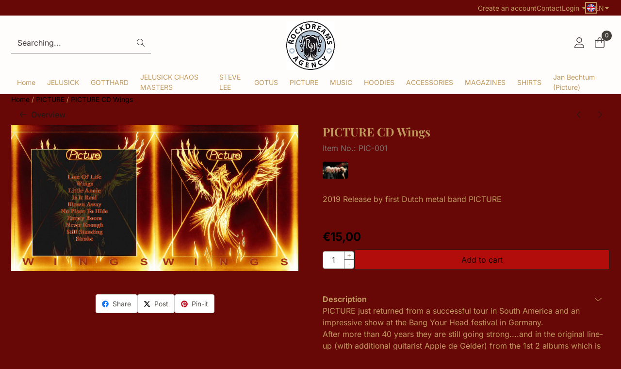

--- FILE ---
content_type: text/html; charset=UTF-8
request_url: https://www.rockdreams.be/picture/picture-cd-wings
body_size: 21665
content:
<!DOCTYPE html> <html lang="en" class="no-js"> <head> <meta http-equiv="content-type" content="text/html; charset=utf-8"/> <meta name="description" content="Picture Holland, 1st Dutch metal band, CD, Wings"/> <meta name="robots" content="index,follow"> <meta name="viewport" content="width=device-width, initial-scale=1, user-scalable=yes, maximum-scale=5" /> <meta name="facebook_domain_verification_id" content="fjx9yic9dicgdw9wfnrsv5bwhwjn86"/> <title>Picture Holland, 1st Dutch metal band, CD, Wings</title> <base href="https://www.rockdreams.be/"/> <link rel="dns-prefetch" href="https://fonts.gstatic.com/"> <link rel="dns-prefetch" href="https://cdn.shoptrader.com/"> <link rel="dns-prefetch" href="https://connect.facebook.net/"> <link rel="icon" href="https://www.rockdreams.be/images/faviconimages/favicon.gif" type="image/x-icon"> <link rel="shortcut icon" type="image/x-icon" href="https://www.rockdreams.be/images/faviconimages/favicon.gif"/> <link rel="canonical" href="https://www.rockdreams.be/picture/picture-cd-wings"/> <link rel="alternate" hreflang="nl" href="https://www.rockdreams.be/nl/picture/picture-cd-wings"/> <link rel="alternate" hreflang="en" href="https://www.rockdreams.be/picture/picture-cd-wings"/> <link rel="alternate" hreflang="x-default" href="https://www.rockdreams.be/picture/picture-cd-wings"/> <link rel="alternate" hreflang="de" href="https://www.rockdreams.be/de/picture/picture-cd-wings"/> <script>
        window.translations = {
                        PRODUCT_CARD_ARIA_LABEL: 'Product: ',
            PRODUCT_PRIJS_ARIA_LABEL: 'Price: ',
                        SHOPPING_CART_BUTTON_ARIA_LABEL_1: 'Add ',
            SHOPPING_CART_BUTTON_ARIA_LABEL_2: ' to cart',
            PRODUCT_PRIJS_KORTING_ARIA_LABEL_1: 'From ',
            PRODUCT_PRIJS_KORTING_ARIA_LABEL_2: ' for ',
                        SHOPPINGCART_ARIA_LIVE_QUANTITY_UPDATE_MESSAGE_BEGIN: 'Quantity of',
            SHOPPINGCART_ARIA_LIVE_QUANTITY_INCREASE_MESSAGE: 'has been increased to',
            SHOPPINGCART_ARIA_LIVE_QUANTITY_DECREASE_MESSAGE: 'has been decreased to',
            SHOPPINGCART_ARIA_LIVE_DELETE_PRODUCT_MESSAGE: 'has been removed from the cart.',
            SHOPPINGCART_ARIA_LIVE_QUANTITY_REFRESH_MESSAGE: 'has been updated to'
        };
    </script> <style>
            @font-face{font-display:swap;font-family:'Inter';font-style:normal;font-weight:400;src:url(https://fonts.gstatic.com/s/inter/v20/UcCO3FwrK3iLTeHuS_nVMrMxCp50SjIw2boKoduKmMEVuLyfAZJhiI2B.woff2) format('woff2');unicode-range:U+0460-052F,U+1C80-1C8A,U+20B4,U+2DE0-2DFF,U+A640-A69F,U+FE2E-FE2F}@font-face{font-display:swap;font-family:'Inter';font-style:normal;font-weight:400;src:url(https://fonts.gstatic.com/s/inter/v20/UcCO3FwrK3iLTeHuS_nVMrMxCp50SjIw2boKoduKmMEVuLyfAZthiI2B.woff2) format('woff2');unicode-range:U+0301,U+0400-045F,U+0490-0491,U+04B0-04B1,U+2116}@font-face{font-display:swap;font-family:'Inter';font-style:normal;font-weight:400;src:url(https://fonts.gstatic.com/s/inter/v20/UcCO3FwrK3iLTeHuS_nVMrMxCp50SjIw2boKoduKmMEVuLyfAZNhiI2B.woff2) format('woff2');unicode-range:U+1F00-1FFF}@font-face{font-display:swap;font-family:'Inter';font-style:normal;font-weight:400;src:url(https://fonts.gstatic.com/s/inter/v20/UcCO3FwrK3iLTeHuS_nVMrMxCp50SjIw2boKoduKmMEVuLyfAZxhiI2B.woff2) format('woff2');unicode-range:U+0370-0377,U+037A-037F,U+0384-038A,U+038C,U+038E-03A1,U+03A3-03FF}@font-face{font-display:swap;font-family:'Inter';font-style:normal;font-weight:400;src:url(https://fonts.gstatic.com/s/inter/v20/UcCO3FwrK3iLTeHuS_nVMrMxCp50SjIw2boKoduKmMEVuLyfAZBhiI2B.woff2) format('woff2');unicode-range:U+0102-0103,U+0110-0111,U+0128-0129,U+0168-0169,U+01A0-01A1,U+01AF-01B0,U+0300-0301,U+0303-0304,U+0308-0309,U+0323,U+0329,U+1EA0-1EF9,U+20AB}@font-face{font-display:swap;font-family:'Inter';font-style:normal;font-weight:400;src:url(https://fonts.gstatic.com/s/inter/v20/UcCO3FwrK3iLTeHuS_nVMrMxCp50SjIw2boKoduKmMEVuLyfAZFhiI2B.woff2) format('woff2');unicode-range:U+0100-02BA,U+02BD-02C5,U+02C7-02CC,U+02CE-02D7,U+02DD-02FF,U+0304,U+0308,U+0329,U+1D00-1DBF,U+1E00-1E9F,U+1EF2-1EFF,U+2020,U+20A0-20AB,U+20AD-20C0,U+2113,U+2C60-2C7F,U+A720-A7FF}@font-face{font-display:swap;font-family:'Inter';font-style:normal;font-weight:400;src:url(https://fonts.gstatic.com/s/inter/v20/UcCO3FwrK3iLTeHuS_nVMrMxCp50SjIw2boKoduKmMEVuLyfAZ9hiA.woff2) format('woff2');unicode-range:U+0000-00FF,U+0131,U+0152-0153,U+02BB-02BC,U+02C6,U+02DA,U+02DC,U+0304,U+0308,U+0329,U+2000-206F,U+20AC,U+2122,U+2191,U+2193,U+2212,U+2215,U+FEFF,U+FFFD}@font-face{font-display:swap;font-family:'Inter';font-style:normal;font-weight:700;src:url(https://fonts.gstatic.com/s/inter/v20/UcCO3FwrK3iLTeHuS_nVMrMxCp50SjIw2boKoduKmMEVuFuYAZJhiI2B.woff2) format('woff2');unicode-range:U+0460-052F,U+1C80-1C8A,U+20B4,U+2DE0-2DFF,U+A640-A69F,U+FE2E-FE2F}@font-face{font-display:swap;font-family:'Inter';font-style:normal;font-weight:700;src:url(https://fonts.gstatic.com/s/inter/v20/UcCO3FwrK3iLTeHuS_nVMrMxCp50SjIw2boKoduKmMEVuFuYAZthiI2B.woff2) format('woff2');unicode-range:U+0301,U+0400-045F,U+0490-0491,U+04B0-04B1,U+2116}@font-face{font-display:swap;font-family:'Inter';font-style:normal;font-weight:700;src:url(https://fonts.gstatic.com/s/inter/v20/UcCO3FwrK3iLTeHuS_nVMrMxCp50SjIw2boKoduKmMEVuFuYAZNhiI2B.woff2) format('woff2');unicode-range:U+1F00-1FFF}@font-face{font-display:swap;font-family:'Inter';font-style:normal;font-weight:700;src:url(https://fonts.gstatic.com/s/inter/v20/UcCO3FwrK3iLTeHuS_nVMrMxCp50SjIw2boKoduKmMEVuFuYAZxhiI2B.woff2) format('woff2');unicode-range:U+0370-0377,U+037A-037F,U+0384-038A,U+038C,U+038E-03A1,U+03A3-03FF}@font-face{font-display:swap;font-family:'Inter';font-style:normal;font-weight:700;src:url(https://fonts.gstatic.com/s/inter/v20/UcCO3FwrK3iLTeHuS_nVMrMxCp50SjIw2boKoduKmMEVuFuYAZBhiI2B.woff2) format('woff2');unicode-range:U+0102-0103,U+0110-0111,U+0128-0129,U+0168-0169,U+01A0-01A1,U+01AF-01B0,U+0300-0301,U+0303-0304,U+0308-0309,U+0323,U+0329,U+1EA0-1EF9,U+20AB}@font-face{font-display:swap;font-family:'Inter';font-style:normal;font-weight:700;src:url(https://fonts.gstatic.com/s/inter/v20/UcCO3FwrK3iLTeHuS_nVMrMxCp50SjIw2boKoduKmMEVuFuYAZFhiI2B.woff2) format('woff2');unicode-range:U+0100-02BA,U+02BD-02C5,U+02C7-02CC,U+02CE-02D7,U+02DD-02FF,U+0304,U+0308,U+0329,U+1D00-1DBF,U+1E00-1E9F,U+1EF2-1EFF,U+2020,U+20A0-20AB,U+20AD-20C0,U+2113,U+2C60-2C7F,U+A720-A7FF}@font-face{font-display:swap;font-family:'Inter';font-style:normal;font-weight:700;src:url(https://fonts.gstatic.com/s/inter/v20/UcCO3FwrK3iLTeHuS_nVMrMxCp50SjIw2boKoduKmMEVuFuYAZ9hiA.woff2) format('woff2');unicode-range:U+0000-00FF,U+0131,U+0152-0153,U+02BB-02BC,U+02C6,U+02DA,U+02DC,U+0304,U+0308,U+0329,U+2000-206F,U+20AC,U+2122,U+2191,U+2193,U+2212,U+2215,U+FEFF,U+FFFD}@font-face{font-display:swap;font-family:'Playfair Display';font-style:normal;font-weight:400;src:url(https://fonts.gstatic.com/s/playfairdisplay/v40/nuFvD-vYSZviVYUb_rj3ij__anPXJzDwcbmjWBN2PKdFvXDTbtPY_Q.woff2) format('woff2');unicode-range:U+0301,U+0400-045F,U+0490-0491,U+04B0-04B1,U+2116}@font-face{font-display:swap;font-family:'Playfair Display';font-style:normal;font-weight:400;src:url(https://fonts.gstatic.com/s/playfairdisplay/v40/nuFvD-vYSZviVYUb_rj3ij__anPXJzDwcbmjWBN2PKdFvXDYbtPY_Q.woff2) format('woff2');unicode-range:U+0102-0103,U+0110-0111,U+0128-0129,U+0168-0169,U+01A0-01A1,U+01AF-01B0,U+0300-0301,U+0303-0304,U+0308-0309,U+0323,U+0329,U+1EA0-1EF9,U+20AB}@font-face{font-display:swap;font-family:'Playfair Display';font-style:normal;font-weight:400;src:url(https://fonts.gstatic.com/s/playfairdisplay/v40/nuFvD-vYSZviVYUb_rj3ij__anPXJzDwcbmjWBN2PKdFvXDZbtPY_Q.woff2) format('woff2');unicode-range:U+0100-02BA,U+02BD-02C5,U+02C7-02CC,U+02CE-02D7,U+02DD-02FF,U+0304,U+0308,U+0329,U+1D00-1DBF,U+1E00-1E9F,U+1EF2-1EFF,U+2020,U+20A0-20AB,U+20AD-20C0,U+2113,U+2C60-2C7F,U+A720-A7FF}@font-face{font-display:swap;font-family:'Playfair Display';font-style:normal;font-weight:400;src:url(https://fonts.gstatic.com/s/playfairdisplay/v40/nuFvD-vYSZviVYUb_rj3ij__anPXJzDwcbmjWBN2PKdFvXDXbtM.woff2) format('woff2');unicode-range:U+0000-00FF,U+0131,U+0152-0153,U+02BB-02BC,U+02C6,U+02DA,U+02DC,U+0304,U+0308,U+0329,U+2000-206F,U+20AC,U+2122,U+2191,U+2193,U+2212,U+2215,U+FEFF,U+FFFD}@font-face{font-display:swap;font-family:'Playfair Display';font-style:normal;font-weight:700;src:url(https://fonts.gstatic.com/s/playfairdisplay/v40/nuFvD-vYSZviVYUb_rj3ij__anPXJzDwcbmjWBN2PKeiunDTbtPY_Q.woff2) format('woff2');unicode-range:U+0301,U+0400-045F,U+0490-0491,U+04B0-04B1,U+2116}@font-face{font-display:swap;font-family:'Playfair Display';font-style:normal;font-weight:700;src:url(https://fonts.gstatic.com/s/playfairdisplay/v40/nuFvD-vYSZviVYUb_rj3ij__anPXJzDwcbmjWBN2PKeiunDYbtPY_Q.woff2) format('woff2');unicode-range:U+0102-0103,U+0110-0111,U+0128-0129,U+0168-0169,U+01A0-01A1,U+01AF-01B0,U+0300-0301,U+0303-0304,U+0308-0309,U+0323,U+0329,U+1EA0-1EF9,U+20AB}@font-face{font-display:swap;font-family:'Playfair Display';font-style:normal;font-weight:700;src:url(https://fonts.gstatic.com/s/playfairdisplay/v40/nuFvD-vYSZviVYUb_rj3ij__anPXJzDwcbmjWBN2PKeiunDZbtPY_Q.woff2) format('woff2');unicode-range:U+0100-02BA,U+02BD-02C5,U+02C7-02CC,U+02CE-02D7,U+02DD-02FF,U+0304,U+0308,U+0329,U+1D00-1DBF,U+1E00-1E9F,U+1EF2-1EFF,U+2020,U+20A0-20AB,U+20AD-20C0,U+2113,U+2C60-2C7F,U+A720-A7FF}@font-face{font-display:swap;font-family:'Playfair Display';font-style:normal;font-weight:700;src:url(https://fonts.gstatic.com/s/playfairdisplay/v40/nuFvD-vYSZviVYUb_rj3ij__anPXJzDwcbmjWBN2PKeiunDXbtM.woff2) format('woff2');unicode-range:U+0000-00FF,U+0131,U+0152-0153,U+02BB-02BC,U+02C6,U+02DA,U+02DC,U+0304,U+0308,U+0329,U+2000-206F,U+20AC,U+2122,U+2191,U+2193,U+2212,U+2215,U+FEFF,U+FFFD}#container_promotion_banner{font-family:Open Sans;max-width:1160px;border:1px solid #000;background-color:##670806;margin-bottom:0;margin-top:0}#anchor_promotion_banner{color:#C1995C;text-align:center}#owl-carousel-homepage .owl-dots .owl-dot.active span,#owl-carousel-homepage .owl-dots .owl-dot:hover span{background:#!important}div#slider-homepage{max-height:580px}.mega-menu{--mega-menu-column-width:275px;--mega-menu-column-spacer:2rem;--mega-menu-extra-field-spacer:var(--mega-menu-column-spacer);--mega-menu-extra-field-width:275px;--mega-menu-heading-color:var(--grey-900);--mega-menu-heading-color-hover:var(--grey-900);--mega-menu-link-color:var(--grey-700);--mega-menu-link-color-hover:var(--grey-700);--mega-menu-extra-field-color:var(--grey-700);justify-content:space-between;gap:var(--mega-menu-extra-field-spacer);display:none;position:absolute;height:auto;z-index:var(--mega-menu-dropdown-z-index);background:#fff;box-shadow:none;transition-property:box-shadow;border-radius:var(--mega-menu-dropdown-border-radius);border:0}.mega-menu:has(.mega-menu__extra-field){--mega-menu-column-width:245px}.hasSubChilds.mega-menu,.smallMenuMaxItems.mega-menu{--mega-menu-nav-width:calc(100% - var(--mega-menu-extra-field-width) - var(--mega-menu-extra-field-spacer));left:0;width:100%;padding-block:1.5rem;padding-inline:2rem}.hasNoSubChilds:not(.smallMenuMaxItems).mega-menu{--mega-menu-nav-width:auto;--mega-menu-min-width:12rem;min-width:var(--mega-menu-min-width);width:max-content;padding-block:.5rem;padding-inline:var(--site-nav-item-padding-x)}@supports selector(:has(a,b)){.site-nav-item--level-0:has(.hasNoSubChilds:not(.smallMenuMaxItems).mega-menu){position:relative}.hasNoSubChilds:not(.smallMenuMaxItems).mega-menu{min-width:max(var(--mega-menu-min-width), 100%)}}.site-nav-item--level-0 .mega-menu.is-open,.site-nav-item--level-0:hover .mega-menu,.site-nav-item--level-0.js-hover .mega-menu{display:flex;--mega-menu-box-shadow-backdrop:-500vh 1000vh 0 1000vh rgba(0, 0, 0, .05);--mega-menu-box-shadow-border-color:var(--border-color);--mega-menu-box-shadow-border:0 1px 0 0 var(--mega-menu-box-shadow-border-color), /* bottom */
            -1px 0 0 0 var(--mega-menu-box-shadow-border-color), /* left */
            1px 0 0 0 var(--mega-menu-box-shadow-border-color);box-shadow:var(--mega-menu-box-shadow-border),var(--shadow-xl),var(--mega-menu-box-shadow-backdrop)}.hasSubChilds .mega-menu__nav,.smallMenuMaxItems .mega-menu__nav{column-gap:var(--mega-menu-column-spacer);column-width:var(--mega-menu-column-width);column-count:auto}.mega-menu__nav{width:100%}.hasSubChilds .mega-menu__list-wrapper{flex:1 0 auto;width:100%;margin-bottom:1rem;-webkit-column-break-inside:avoid;page-break-inside:avoid;break-inside:avoid}.mega-menu__list-heading,.mega-menu__list-item-link{display:block;text-overflow:ellipsis;overflow-x:hidden}@media screen and (max-width:1200px){.site-nav-item-link--level-0,.mega-menu__list-heading,.mega-menu__list-item-link{font-size:var(--text-size-sm)}}.mega-menu__list-heading:hover,.mega-menu__list-heading:focus,.mega-menu__list-item-link:hover,.mega-menu__list-item-link:focus{text-decoration:underline}.hasSubChilds .mega-menu__list-heading{font-weight:var(--font-weight-bold);color:var(--mega-menu-heading-color)}.hasSubChilds .mega-menu__list-heading:hover,.hasSubChilds .mega-menu__list-heading:focus{color:var(--mega-menu-heading-color-hover)}.hasNoSubChilds .mega-menu__list-heading,.hasNoSubChilds .mega-menu__extra-field{padding-block:.5rem}.mega-menu__list-item-link{padding-block:.25em}.hasNoSubChilds .mega-menu__list-heading,.mega-menu__list-item-link{color:var(--mega-menu-link-color)}.hasNoSubChilds .mega-menu__list-heading:hover,.hasNoSubChilds .mega-menu__list-heading:focus,.mega-menu__list-item-link:hover,.mega-menu__list-item-link:focus{color:var(--mega-menu-link-color-hover)}.mega-menu__btn{--btn-font-weight:var(--font-weight-normal);margin-top:.25rem}.mega-menu__extra-field{color:var(--mega-menu-extra-field-color)}.mega-menu__extra-field img{max-width:100%;height:auto}.mega-menu__extra-field--has-category-image{display:flex}.mega-menu__category-image{margin:auto}
        </style> <link rel="stylesheet" href="/themes/4000/css/abstracts/_print.css" media="print" crossorigin> <link rel="stylesheet" href="/themes/4000/css/abstracts/_variables_new.css?v=131.29521854749576388935" crossorigin> <link rel="stylesheet" href="/images/css/stApp-4000.css?v=131.29521854749576388935" crossorigin> <link rel="stylesheet" href="/themes/4000/css/stProduct-4000.css?v=131.29521854749576388935" crossorigin> <link rel="stylesheet" href="/themes/4000/css/homepagebuilder.css.signalize?controller=product&pageId=88&v=131.29521854749576388935" crossorigin> <link rel="stylesheet" href="/themes/4000/css/icomoon.css?v=131.29521854749576388935" media="print" onload="this.media='all'" crossorigin> <script>(function (w, d, s, l, i) {
            w[l] = w[l] || []; w[l].push({
                'gtm.start':
                    new Date().getTime(), event: 'gtm.js'
            }); var f = d.getElementsByTagName(s)[0],
                j = d.createElement(s), dl = l != 'dataLayer' ? '&l=' + l : ''; j.async = true; j.src =
                'https://www.googletagmanager.com/gtm.js?id=' + i + dl; f.parentNode.insertBefore(j, f);
        })(window,document,'script','dataLayer','G-81CVKZQTCH');
    </script>
    

    
    
        
        
        
        
        <meta name="twitter:card" content="summary" /> <meta name="twitter:title" content="Picture Holland, 1st Dutch metal band, CD, Wings" /> <meta name="twitter:description" content="Picture Holland, 1st Dutch metal band, CD, Wings" /> <meta name="twitter:image" content="https://www.rockdreams.be/images/productimages/big/picture-wings.jpg" /> <meta name="twitter:url" content="https://www.rockdreams.be/picture/picture-cd-wings" /> <script type="application/ld+json">{
    "@context": "http://schema.org",
    "@type": "Product",
    "name": "PICTURE CD Wings",
    "mpn": "",
    "sku": "",
    "image": "https://www.rockdreams.be/images/productimages/big/picture-wings.jpg",
    "description": "PICTURE just returned from a successful tour in South America and an impressive show at the Bang Your Head festival in Germany.\r\nAfter more than 40 years they are still going strong....and in the original line-up (with additional guitarist Appie de Gelder) from the 1st 2 albums which is quite unique!\r\n\r\nVideo STROKE (Taken from the album WINGS):\u00a0https://www.youtube.com/watch?v=2tso-972bwY\r\n\r\nAbout the song itself, guitarist Jan Bechtum stated:\r\n\"This song is about the stroke Rinus Vreugdenhil (bass) had a few years back, about his life before, during and the fight to a comeback after the stroke\".\r\n\r\nJoin them on Facebook:\u00a0https://www.facebook.com/PictureTheOnlyPage/\r\n\r\nTracklist WINGS: Line of Life / Wings / Little Annie / Is It Real / Blown Away / No Place To Hide / Empty Room / Never Enough / Still Standing / Stroke",
    "offers": {
        "@type": "Offer",
        "price": "15.00",
        "priceCurrency": "EUR",
        "url": "https://www.rockdreams.be/picture/picture-cd-wings",
        "availability": "https://schema.org/InStock"
    },
    "brand": {
        "@type": "Brand",
        "name": "PICTURE"
    }
}</script>
</head> <body id="st_product" class="picture picture-cd-wings not-logged-in "> <noscript> <iframe src="https://www.googletagmanager.com/ns.html?id=G-81CVKZQTCH" height="0" width="0" style="display:none;visibility:hidden"></iframe> </noscript> <a href="#main-content" class="skip-link_btn btn btn-dark">Skip to main content</a> <a name="body-top"></a> <div class="page_placeholder_layover" id="page_placeholder_layover"> <img src="opc_loader.png" class="opc_loader" alt="" role="presentation"/> </div> <div id="cookieAriaLiveRegion" class="sr-only" aria-live="polite" aria-atomic="true"> <p id="cookieAriaLiveMessage">Cookie preferences are currently closed.</p> </div><aside class="topmenu" aria-label="Top menu"> <div class="bs-container d-flex" style="height:100%;"> <div class="topmenu-inner" id="menu_top"> <div class="topmenu-inner-col"> </div> <nav class="topmenu-inner-col" aria-label="Top menu navigation"> <ul class="topmenu-nav"> <li class="topmenu-nav-item topmenu-nav-item-1"><a href="https://www.rockdreams.be/create_account.php" target="_self">Create an account</a></li> <li class="topmenu-nav-item topmenu-nav-item-2"><a href="https://www.rockdreams.be/contact/" target="_self">Contact</a></li> </ul> <ul class="topmenu_login-box"> <li class="login-button"> <button href="https://www.rockdreams.be/login.php" id="login-toggle" aria-haspopup="true" aria-controls="login-form" aria-expanded="false" class="loggedin btn-topmenu">
                Login<span class="st-icon st-icon-style-light st-icon-caret-down"> <svg xmlns="http://www.w3.org/2000/svg" viewBox="0 0 320 512"> <path d="M137.4 374.6c12.5 12.5 32.8 12.5 45.3 0l128-128c9.2-9.2 11.9-22.9 6.9-34.9s-16.6-19.8-29.6-19.8L32 192c-12.9 0-24.6 7.8-29.6 19.8s-2.2 25.7 6.9 34.9l128 128z"/> </svg> </span> </button> <div id="login-bar" class="dropdown-menu" role="form" aria-labelledby="login-toggle" hidden> <form name="login-bar" action="https://www.rockdreams.be/login.php?action=process" method="post" enctype="application/x-www-form-urlencoded" autocomplete="off"> <input type="hidden" name="form_name" value="login-bar"> <div id="login-bar-email-adress"> <label for="loginBarEmail">E-Mail address:</label> <input type="email" name="email_address" class="form-control" id="loginBarEmail" autocomplete="username email"> </div> <div id="login-bar-password"> <label for="loginbarPassword">Password</label> <input type="password" name="password" class="form-control" id="loginbarPassword" autocomplete="current-password"> </div> <div class="login-bar-submit"> <button type="submit" class="configuration_btn configuration_button configuration_button_general has_icon_left"> <span class="st-icon st-icon-style-light st-icon-user"> <svg xmlns="http://www.w3.org/2000/svg" viewBox="0 0 448 512"> <path d="M224 256c70.7 0 128-57.31 128-128s-57.3-128-128-128C153.3 0 96 57.31 96 128S153.3 256 224 256zM224 32c52.94 0 96 43.06 96 96c0 52.93-43.06 96-96 96S128 180.9 128 128C128 75.06 171.1 32 224 32zM274.7 304H173.3C77.61 304 0 381.6 0 477.3c0 19.14 15.52 34.67 34.66 34.67h378.7C432.5 512 448 496.5 448 477.3C448 381.6 370.4 304 274.7 304zM413.3 480H34.66C33.2 480 32 478.8 32 477.3C32 399.4 95.4 336 173.3 336h101.3C352.6 336 416 399.4 416 477.3C416 478.8 414.8 480 413.3 480z"/> </svg> </span> <span class="button">Login</span> </button> </div> <div id="login-bar-password-forgotten"> <a href="https://www.rockdreams.be/password_forgotten.php" class="user_pass_forgotten text-decoration-underline">Forgot your password?</a> </div> <div id="login-bar-create-account"> <a href="https://www.rockdreams.be/create_account.php" class="user_create_account text-decoration-underline">Create account</a> </div> </form> </div> </li> </ul> <div id="language" class="language"> <div class="languages-switch"> <div class="language-dropdown"> <a class="language-dropdown-button jsLanguageDropdownButton" role="button" aria-haspopup="listbox" aria-expanded="false" aria-controls="language-list" aria-label="Select a language" title="English" href="https://www.rockdreams.be/picture/picture-cd-wings" tabindex="0"> <div class="language-flag" data-selected-language="5"> <span class="st-icon st-icon-lang st-icon-lang-round st-icon-lang-en-round"> <svg xmlns="http://www.w3.org/2000/svg" viewBox="0 0 512 512"> <circle cx="256" cy="256" r="256" fill="#f0f0f0"/> <g fill="#0052b4"> <path d="M52.92 100.142c-20.109 26.163-35.272 56.318-44.101 89.077h133.178zM503.181 189.219c-8.829-32.758-23.993-62.913-44.101-89.076l-89.075 89.076zM8.819 322.784c8.83 32.758 23.993 62.913 44.101 89.075l89.074-89.075zM411.858 52.921c-26.163-20.109-56.317-35.272-89.076-44.102v133.177zM100.142 459.079c26.163 20.109 56.318 35.272 89.076 44.102V370.005zM189.217 8.819c-32.758 8.83-62.913 23.993-89.075 44.101l89.075 89.075zM322.783 503.181c32.758-8.83 62.913-23.993 89.075-44.101l-89.075-89.075zM370.005 322.784l89.075 89.076c20.108-26.162 35.272-56.318 44.101-89.076z"/> </g> <g fill="#d80027"> <path d="M509.833 222.609H289.392V2.167C278.461.744 267.317 0 256 0c-11.319 0-22.461.744-33.391 2.167v220.441H2.167C.744 233.539 0 244.683 0 256c0 11.319.744 22.461 2.167 33.391h220.441v220.442C233.539 511.256 244.681 512 256 512c11.317 0 22.461-.743 33.391-2.167V289.392h220.442C511.256 278.461 512 267.319 512 256c0-11.317-.744-22.461-2.167-33.391z"/> <path d="M322.783 322.784 437.019 437.02c5.254-5.252 10.266-10.743 15.048-16.435l-97.802-97.802h-31.482zM189.217 322.784h-.002L74.98 437.019c5.252 5.254 10.743 10.266 16.435 15.048l97.802-97.804zM189.217 189.219v-.002L74.981 74.98c-5.254 5.252-10.266 10.743-15.048 16.435l97.803 97.803h31.481zM322.783 189.219 437.02 74.981c-5.252-5.254-10.743-10.266-16.435-15.047l-97.802 97.803z"/> </g> </svg> </span> </div> <span class="language-code">EN</span> <span class="st-icon st-icon-style-light st-icon-caret-down"> <svg xmlns="http://www.w3.org/2000/svg" viewBox="0 0 320 512"> <path d="M137.4 374.6c12.5 12.5 32.8 12.5 45.3 0l128-128c9.2-9.2 11.9-22.9 6.9-34.9s-16.6-19.8-29.6-19.8L32 192c-12.9 0-24.6 7.8-29.6 19.8s-2.2 25.7 6.9 34.9l128 128z"/> </svg> </span> </a> <ul class="language-item-list jsLanguageItemList dropdown-menu" id="language-list" role="listbox"> <li class="language-item" id="setlang_ned" role="option" aria-selected="false"> <a class="language-link inactive" title="Nederlands" href="https://www.rockdreams.be/nl/picture/picture-cd-wings"> <div class="language-flag" data-selected-language="4"> <span class="st-icon st-icon-lang st-icon-lang-nl"> <svg xmlns="http://www.w3.org/2000/svg" xml:space="preserve" viewBox="0 0 512 512"> <path fill="#f0f0f0" d="M0 85h512v341H0z"/> <path fill="#a2001d" d="M0 85h512v114H0z"/> <path fill="#0052b4" d="M0 313h512v114H0z"/> </svg> </span> </div> <div class="language-flag-mobile" data-selected-language="4"> <span class="st-icon st-icon-lang st-icon-lang-round st-icon-lang-nl-round"> <svg xmlns="http://www.w3.org/2000/svg" viewBox="0 0 512 512"> <circle cx="256" cy="256" r="256" fill="#f0f0f0"/> <path fill="#a2001d" d="M256 0C146 0 52 69 16 167h480A256 256 0 0 0 256 0z"/> <path fill="#0052b4" d="M256 512c110 0 204-69 240-167H16c36 98 130 167 240 167z"/> </svg> </span> </div> <span>Nederlands</span> </a> </li> <li class="language-item" id="setlang_eng" role="option" aria-selected="true"> <a class="language-link active" title="English" href="https://www.rockdreams.be/picture/picture-cd-wings"> <div class="language-flag" data-selected-language="5"> <span class="st-icon st-icon-lang st-icon-lang-en"> <svg xmlns="http://www.w3.org/2000/svg" xml:space="preserve" viewBox="0 0 512 512"> <path fill="#f0f0f0" d="M0 85h512v341H0z"/> <path fill="#d80027" d="M288 85h-64v139H0v64h224v139h64V288h224v-64H288z"/> <path fill="#0052b4" d="m394 315 118 66v-66zm-82 0 200 112v-32l-144-80zm147 112-147-82v82z"/> <path fill="#f0f0f0" d="m312 315 200 112v-32l-144-80z"/> <path fill="#d80027" d="m312 315 200 112v-32l-144-80z"/> <path fill="#0052b4" d="M90 315 0 366v-51zm110 15v97H25z"/> <path fill="#d80027" d="M144 315 0 395v32l200-112z"/> <path fill="#0052b4" d="M118 197 0 131v66zm82 0L0 85v32l144 80zM53 85l147 82V85z"/> <path fill="#f0f0f0" d="M200 197 0 85v32l144 80z"/> <path fill="#d80027" d="M200 197 0 85v32l144 80z"/> <path fill="#0052b4" d="m422 197 90-51v51zm-110-15V85h175z"/> <path fill="#d80027" d="m368 197 144-80V85L312 197z"/> </svg> </span> </div> <div class="language-flag-mobile" data-selected-language="5"> <span class="st-icon st-icon-lang st-icon-lang-round st-icon-lang-en-round"> <svg xmlns="http://www.w3.org/2000/svg" viewBox="0 0 512 512"> <circle cx="256" cy="256" r="256" fill="#f0f0f0"/> <g fill="#0052b4"> <path d="M52.92 100.142c-20.109 26.163-35.272 56.318-44.101 89.077h133.178zM503.181 189.219c-8.829-32.758-23.993-62.913-44.101-89.076l-89.075 89.076zM8.819 322.784c8.83 32.758 23.993 62.913 44.101 89.075l89.074-89.075zM411.858 52.921c-26.163-20.109-56.317-35.272-89.076-44.102v133.177zM100.142 459.079c26.163 20.109 56.318 35.272 89.076 44.102V370.005zM189.217 8.819c-32.758 8.83-62.913 23.993-89.075 44.101l89.075 89.075zM322.783 503.181c32.758-8.83 62.913-23.993 89.075-44.101l-89.075-89.075zM370.005 322.784l89.075 89.076c20.108-26.162 35.272-56.318 44.101-89.076z"/> </g> <g fill="#d80027"> <path d="M509.833 222.609H289.392V2.167C278.461.744 267.317 0 256 0c-11.319 0-22.461.744-33.391 2.167v220.441H2.167C.744 233.539 0 244.683 0 256c0 11.319.744 22.461 2.167 33.391h220.441v220.442C233.539 511.256 244.681 512 256 512c11.317 0 22.461-.743 33.391-2.167V289.392h220.442C511.256 278.461 512 267.319 512 256c0-11.317-.744-22.461-2.167-33.391z"/> <path d="M322.783 322.784 437.019 437.02c5.254-5.252 10.266-10.743 15.048-16.435l-97.802-97.802h-31.482zM189.217 322.784h-.002L74.98 437.019c5.252 5.254 10.743 10.266 16.435 15.048l97.802-97.804zM189.217 189.219v-.002L74.981 74.98c-5.254 5.252-10.266 10.743-15.048 16.435l97.803 97.803h31.481zM322.783 189.219 437.02 74.981c-5.252-5.254-10.743-10.266-16.435-15.047l-97.802 97.803z"/> </g> </svg> </span> </div> <span>English</span> <span class="language-active-indicator">Active</span> </a> </li> <li class="language-item" id="setlang_deu" role="option" aria-selected="false"> <a class="language-link inactive" title="Deutsch" href="https://www.rockdreams.be/de/picture/picture-cd-wings"> <div class="language-flag" data-selected-language="6"> <span class="st-icon st-icon-lang st-icon-lang-de"> <svg xmlns="http://www.w3.org/2000/svg" xml:space="preserve" viewBox="0 0 512 512"> <path fill="#d80027" d="M0 85h512v341H0z"/> <path fill="#000" d="M0 85h512v114H0z"/> <path fill="#ffda44" d="M0 313h512v114H0z"/> </svg> </span> </div> <div class="language-flag-mobile" data-selected-language="6"> <span class="st-icon st-icon-lang st-icon-lang-de-round"> <svg xmlns="http://www.w3.org/2000/svg" viewBox="0 0 512 512"> <path fill="#ffda44" d="M16 345a256 256 0 0 0 480 0l-240-22z"/> <path fill="#000" d="M256 0C146 0 52 69 16 167l240 22 240-22A256 256 0 0 0 256 0z"/> <path fill="#d80027" d="M16 167a255 255 0 0 0 0 178h480a255 255 0 0 0 0-178z"/> </svg> </span> </div> <span>Deutsch</span> </a> </li> </ul> </div> </div> </div> </nav> </div> </div> </aside><header class="site-header site-header-large site-header-large-logo-center" role="banner" aria-label="Website header"> <div class="bs-container"> <div class="site-header-inner row align-items-center justify-content-between"> <div class="col"> <div class="site-header-searchbar"> <form name="advanced_search" action="https://www.rockdreams.be/advanced_search_result.php" method="get" enctype="application/x-www-form-urlencoded"> <input type="hidden" name="form_name" value="advanced_search"> <label for="search" class="sr-only">Search</label> <div class="input-group"> <input type="hidden" name="search_in_description" value="1"> <input type="hidden" name="Beschrijving" value="1"> <input type="hidden" name="Artikelnaam" value=true> <input type="hidden" name="Ean" value="1"> <input type="hidden" name="Sku" value="1"> <input type="hidden" name="Artikelnummer" value="1"> <input type="hidden" name="Tag" value="0"> <input type="hidden" name="inc_subcat" value="1"> <input name="keywords" type="search" value="" placeholder="Searching..." class="form-control form-control-visually-first" id="search"/> <button class="btn btn-icon btn-input-group" type="submit"> <span class="st-icon st-icon-style-light st-icon-magnifying-glass"> <svg xmlns="http://www.w3.org/2000/svg" viewBox="0 0 512 512"> <path d="M507.3 484.7l-141.5-141.5C397 306.8 415.1 259.7 415.1 208c0-114.9-93.13-208-208-208S-.0002 93.13-.0002 208S93.12 416 207.1 416c51.68 0 98.85-18.96 135.2-50.15l141.5 141.5C487.8 510.4 491.9 512 496 512s8.188-1.562 11.31-4.688C513.6 501.1 513.6 490.9 507.3 484.7zM208 384C110.1 384 32 305 32 208S110.1 32 208 32S384 110.1 384 208S305 384 208 384z"/> </svg> </span> </button> </div> </form> <div class="overlay-searchbar"></div> </div> </div> <div class="col col-logo d-flex align-items-center justify-content-center"> <a class="header-logo | d-flex justify-content-center align-items-center" style="height:100%;" href="https://www.rockdreams.be/" > <img data-use-webp='no' fetchpriority='high' width='200' height='200' alt='rockdreams.be Homepage' style=' box-sizing:content-box;
            max-height:100px;
            max-width:150px;
            padding-top:12px;
            padding-bottom:0px;' class='header-logo-image' src='/images/shoplogoimages/logoshop-small.png' onerror='this.onerror=null; this.src="/images/placeholders/image_missing_vierkant.png";'> </a> </div> <div class="col d-flex justify-content-end"> <nav class="site-header-nav d-flex" aria-label="User navigation"> <a href="https://www.rockdreams.be/login.php" role="button" class="site-header-nav-item  " aria-label="Login"> <span class="st-icon st-icon-style-light st-icon-user"> <svg xmlns="http://www.w3.org/2000/svg" viewBox="0 0 448 512"> <path d="M224 256c70.7 0 128-57.31 128-128s-57.3-128-128-128C153.3 0 96 57.31 96 128S153.3 256 224 256zM224 32c52.94 0 96 43.06 96 96c0 52.93-43.06 96-96 96S128 180.9 128 128C128 75.06 171.1 32 224 32zM274.7 304H173.3C77.61 304 0 381.6 0 477.3c0 19.14 15.52 34.67 34.66 34.67h378.7C432.5 512 448 496.5 448 477.3C448 381.6 370.4 304 274.7 304zM413.3 480H34.66C33.2 480 32 478.8 32 477.3C32 399.4 95.4 336 173.3 336h101.3C352.6 336 416 399.4 416 477.3C416 478.8 414.8 480 413.3 480z"/> </svg> </span> </a> <div class="site-header-basket-wrapper basket_wrapper"> <div class="site-header-nav-item"> <a href="https://www.rockdreams.be/shopping_cart.php" role="button" id="basket-toggle" class="basket-button" aria-controls="floating-basket" aria-expanded="false" aria-label="View Cart, 0 items" aria-haspopup="true"> <span class="st-icon st-icon-style-light st-icon-bag-shopping"> <svg xmlns="http://www.w3.org/2000/svg" viewBox="0 0 448 512"> <path d="M128 128V96C128 42.98 170.1 0 224 0C277 0 320 42.98 320 96V128H400C426.5 128 448 149.5 448 176V416C448 469 405 512 352 512H96C42.98 512 0 469 0 416V176C0 149.5 21.49 128 48 128H128zM160 128H288V96C288 60.65 259.3 32 224 32C188.7 32 160 60.65 160 96V128zM48 160C39.16 160 32 167.2 32 176V416C32 451.3 60.65 480 96 480H352C387.3 480 416 451.3 416 416V176C416 167.2 408.8 160 400 160H320V240C320 248.8 312.8 256 304 256C295.2 256 288 248.8 288 240V160H160V240C160 248.8 152.8 256 144 256C135.2 256 128 248.8 128 240V160H48z"/> </svg> </span> <span class="quantity" id="basket-count" data-bind="text: cartCount" aria-live="polite">0</span> </a> </div> <div class="floating_basket_wrapper dropdown-menu" id="floating-basket" aria-label="Shopping cart overview" hidden> <div class="basket_content"> <a href="https://www.rockdreams.be/shopping_cart.php" id="skip-to-checkout">Skip product list and go to checkout</a> <table data-bind="visible: cartTable().length > 0" role="table" aria-label="Products in cart"> <tbody data-bind="foreach: cartTable" role="rowgroup"> <tr role="row" data-bind="attr: { 'aria-labelledby': 'product-name-' + product_id(), 'aria-describedby': 'product-quantity-' + product_id() + ' product-price-' + product_id() }"> <td role="cell" class="product_image_cell"> <div class="product_image"> <img data-bind="attr: { src: image(), alt: name }"> </div> </td> <td role="cell" class="product_name_cell"> <p data-bind="attr: { 'id': 'product-name-' + product_id() }"><span data-bind="attr: { 'id': 'product-quantity-' + product_id() }, text: quantity"></span> x <a data-bind="attr: { href: url, 'aria-describedby': 'product-quantity-' + product_id() }, text: name"></a></p> <span data-bind="foreach: attributes, visible: attributes().length > 0"> <small><i>-&nbsp;<span data-bind="html: option_name() + ' ' + value_name()"></span></i></small><br> </span> <p data-bind="attr: { 'id': 'product-price-' + product_id() }, html: $root.currencyFormat.symbolLeft + stAppTools.number_format(parseFloat(total_price()) * parseFloat($root.currencyFormat.value), $root.currencyFormat.decimalPlaces, $root.currencyFormat.decimalPoint, $root.currencyFormat.thousandsPoint) + $root.currencyFormat.symbolRight"></p> </td> <td class="product_price_cell" data-bind="click: $parent.removeProduct"> <button aria-label="Remove this product from the shopping cart" class="btn btn-transparent"> <span class="st-icon st-icon-style-light st-icon-trash"> <svg xmlns="http://www.w3.org/2000/svg" viewBox="0 0 448 512"> <path d="M432 64C440.8 64 448 71.16 448 80C448 88.84 440.8 96 432 96H413.7L388.2 452.6C385.9 486.1 357.1 512 324.4 512H123.6C90.01 512 62.15 486.1 59.75 452.6L34.29 96H16C7.164 96 0 88.84 0 80C0 71.16 7.164 64 16 64H111.1L137 22.56C145.8 8.526 161.2 0 177.7 0H270.3C286.8 0 302.2 8.526 310.1 22.56L336.9 64H432zM177.7 32C172.2 32 167.1 34.84 164.2 39.52L148.9 64H299.1L283.8 39.52C280.9 34.84 275.8 32 270.3 32H177.7zM381.6 96H66.37L91.67 450.3C92.87 467 106.8 480 123.6 480H324.4C341.2 480 355.1 467 356.3 450.3L381.6 96z"/> </svg> </span> </button> </td> </tr> </tbody> </table> <span class="shopping-cart-empty" data-bind="visible: cartTable().length == 0">
            Your shopping cart is empty
        </span> </div> <div class="clear"></div> <div class="floating_basket_total clearfix"> <span class="floating_basket_total_price" data-bind="html: cartValue"></span> <a id="btn-basket-checkout" href="https://www.rockdreams.be/shopping_cart.php" class="configuration_btn configuration_button button configuration_button_submit has_icon_right" data-bind="visible: cartTable().length != 0" role="button"> <span class="button">Proceed to Checkout</span> <span class="st-icon st-icon-style-light st-icon-arrow-right"> <svg xmlns="http://www.w3.org/2000/svg" viewBox="0 0 448 512"> <path d="M443.7 266.8l-165.9 176C274.5 446.3 269.1 448 265.5 448c-3.986 0-7.988-1.375-11.16-4.156c-6.773-5.938-7.275-16.06-1.118-22.59L393.9 272H16.59c-9.171 0-16.59-7.155-16.59-15.1S7.421 240 16.59 240h377.3l-140.7-149.3c-6.157-6.531-5.655-16.66 1.118-22.59c6.789-5.906 17.27-5.469 23.45 1.094l165.9 176C449.4 251.3 449.4 260.7 443.7 266.8z"/> </svg> </span> </a> </div> </div> </div> </nav> </div> </div> </div> </header><header class="main-header-mobile" role="banner" aria-label="Website header"> <div class="header-mobile "> <div class="bs-container header-mobile-container"> <div class="header-mobile-col" style="flex:1;"> <div class="header-mobile-icon menu-icon" tabindex="0" role="button" aria-controls="mobile_menu" aria-expanded="false"> <span class="st-icon st-icon-style-light st-icon-bars"> <svg xmlns="http://www.w3.org/2000/svg" viewBox="0 0 448 512"> <path d="M0 80C0 71.16 7.164 64 16 64H432C440.8 64 448 71.16 448 80C448 88.84 440.8 96 432 96H16C7.164 96 0 88.84 0 80zM0 240C0 231.2 7.164 224 16 224H432C440.8 224 448 231.2 448 240C448 248.8 440.8 256 432 256H16C7.164 256 0 248.8 0 240zM432 416H16C7.164 416 0 408.8 0 400C0 391.2 7.164 384 16 384H432C440.8 384 448 391.2 448 400C448 408.8 440.8 416 432 416z"/> </svg> </span></div> </div> <div class="header-mobile-col"> <div id="mobile_menu_logo" class="header-mobile-logo"> <a class="header-mobile-logo-link" href=https://www.rockdreams.be/> <img data-use-webp='no' width='200' height='200' fetchpriority='high' alt='rockdreams.be Homepage' class='header-mobile-logo-image' src='/images/shoplogoimages/logoshop-small.png' onerror='this.onerror=null; this.src="/images/placeholders/image_missing_vierkant.png";'> </a> </div> </div> <nav class="header-mobile-col justify-content-end" style="flex:1;" id="mobile_menu_show_quantity_JS" aria-label="User navigation"> <div class="header-mobile-icon account-icon"> <a href="https://www.rockdreams.be/account.php"> <span class="st-icon st-icon-style-light st-icon-user"> <svg xmlns="http://www.w3.org/2000/svg" viewBox="0 0 448 512"> <path d="M224 256c70.7 0 128-57.31 128-128s-57.3-128-128-128C153.3 0 96 57.31 96 128S153.3 256 224 256zM224 32c52.94 0 96 43.06 96 96c0 52.93-43.06 96-96 96S128 180.9 128 128C128 75.06 171.1 32 224 32zM274.7 304H173.3C77.61 304 0 381.6 0 477.3c0 19.14 15.52 34.67 34.66 34.67h378.7C432.5 512 448 496.5 448 477.3C448 381.6 370.4 304 274.7 304zM413.3 480H34.66C33.2 480 32 478.8 32 477.3C32 399.4 95.4 336 173.3 336h101.3C352.6 336 416 399.4 416 477.3C416 478.8 414.8 480 413.3 480z"/> </svg> </span> </a> </div> <div class="header-mobile-icon shopping-icon"> <a href="https://www.rockdreams.be/shopping_cart.php"> <span class="st-icon st-icon-style-light st-icon-bag-shopping"> <svg xmlns="http://www.w3.org/2000/svg" viewBox="0 0 448 512"> <path d="M128 128V96C128 42.98 170.1 0 224 0C277 0 320 42.98 320 96V128H400C426.5 128 448 149.5 448 176V416C448 469 405 512 352 512H96C42.98 512 0 469 0 416V176C0 149.5 21.49 128 48 128H128zM160 128H288V96C288 60.65 259.3 32 224 32C188.7 32 160 60.65 160 96V128zM48 160C39.16 160 32 167.2 32 176V416C32 451.3 60.65 480 96 480H352C387.3 480 416 451.3 416 416V176C416 167.2 408.8 160 400 160H320V240C320 248.8 312.8 256 304 256C295.2 256 288 248.8 288 240V160H160V240C160 248.8 152.8 256 144 256C135.2 256 128 248.8 128 240V160H48z"/> </svg> </span> <span class="quantity" data-bind="text: cartCount"></span> </a> </div> </nav> </div> </div> <div id="mobile_menu_overlay" class=""></div> <nav id="mobile_menu_container" class=" " aria-label="Mobile navigation"> <div id="mobile_menu" class="mobile_menu" role="navigation"> <section id="mobile_menu_info" class="header-mobile-open" aria-label="Mobile navigation header"> <div class="bs-container header-mobile-container"> <p class="mobile-menu-header">Menu</p> <button id="mobile_menu_close" class="btn btn-transparent header-mobile-icon menu-close" aria-label="Close menu" type="button"> <span class="st-icon st-icon-style-light st-icon-xmark"> <svg xmlns="http://www.w3.org/2000/svg" viewBox="0 0 320 512"> <path d="M315.3 411.3c-6.253 6.253-16.37 6.253-22.63 0L160 278.6l-132.7 132.7c-6.253 6.253-16.37 6.253-22.63 0c-6.253-6.253-6.253-16.37 0-22.63L137.4 256L4.69 123.3c-6.253-6.253-6.253-16.37 0-22.63c6.253-6.253 16.37-6.253 22.63 0L160 233.4l132.7-132.7c6.253-6.253 16.37-6.253 22.63 0c6.253 6.253 6.253 16.37 0 22.63L182.6 256l132.7 132.7C321.6 394.9 321.6 405.1 315.3 411.3z"/> </svg> </span> </button> </div> </section> <section id="mobile_nav_container" aria-label="Mobile navigation"> <div class="header-mobile-search-inside-menu mobile-searchbox" aria-label="Search in menu"> <form name="advanced_search" action="https://www.rockdreams.be/advanced_search_result.php" method="get" enctype="application/x-www-form-urlencoded"> <input type="hidden" name="form_name" value="advanced_search"> <label for="sqr_mobile_search" class="sr-only">Search in menu</label> <div class="input-group"> <input type="hidden" name="search_in_description" value="1"> <input type="hidden" name="inc_subcat" value="1"> <input name="keywords" type="search" value="" placeholder="Searching..." class="form-control form-control-visually-first" id="sqr_mobile_search"/> <button class="btn btn-icon btn-input-group" type="submit" aria-label="Search"> <span class="st-icon st-icon-style-light st-icon-magnifying-glass"> <svg xmlns="http://www.w3.org/2000/svg" viewBox="0 0 512 512"> <path d="M507.3 484.7l-141.5-141.5C397 306.8 415.1 259.7 415.1 208c0-114.9-93.13-208-208-208S-.0002 93.13-.0002 208S93.12 416 207.1 416c51.68 0 98.85-18.96 135.2-50.15l141.5 141.5C487.8 510.4 491.9 512 496 512s8.188-1.562 11.31-4.688C513.6 501.1 513.6 490.9 507.3 484.7zM208 384C110.1 384 32 305 32 208S110.1 32 208 32S384 110.1 384 208S305 384 208 384z"/> </svg> </span> </button> </div> </form> </div> <div class="mobile_menu_extra_items"> <div class="mobile_menu_language"> <div id="language" class="language"> <div class="languages-switch"> <div class="language-dropdown"> <a class="language-dropdown-button jsLanguageDropdownButton" role="button" aria-haspopup="listbox" aria-expanded="false" aria-controls="language-list" aria-label="Select a language" title="English" href="https://www.rockdreams.be/picture/picture-cd-wings" tabindex="0"> <div class="language-flag" data-selected-language="5"> <span class="st-icon st-icon-lang st-icon-lang-round st-icon-lang-en-round"> <svg xmlns="http://www.w3.org/2000/svg" viewBox="0 0 512 512"> <circle cx="256" cy="256" r="256" fill="#f0f0f0"/> <g fill="#0052b4"> <path d="M52.92 100.142c-20.109 26.163-35.272 56.318-44.101 89.077h133.178zM503.181 189.219c-8.829-32.758-23.993-62.913-44.101-89.076l-89.075 89.076zM8.819 322.784c8.83 32.758 23.993 62.913 44.101 89.075l89.074-89.075zM411.858 52.921c-26.163-20.109-56.317-35.272-89.076-44.102v133.177zM100.142 459.079c26.163 20.109 56.318 35.272 89.076 44.102V370.005zM189.217 8.819c-32.758 8.83-62.913 23.993-89.075 44.101l89.075 89.075zM322.783 503.181c32.758-8.83 62.913-23.993 89.075-44.101l-89.075-89.075zM370.005 322.784l89.075 89.076c20.108-26.162 35.272-56.318 44.101-89.076z"/> </g> <g fill="#d80027"> <path d="M509.833 222.609H289.392V2.167C278.461.744 267.317 0 256 0c-11.319 0-22.461.744-33.391 2.167v220.441H2.167C.744 233.539 0 244.683 0 256c0 11.319.744 22.461 2.167 33.391h220.441v220.442C233.539 511.256 244.681 512 256 512c11.317 0 22.461-.743 33.391-2.167V289.392h220.442C511.256 278.461 512 267.319 512 256c0-11.317-.744-22.461-2.167-33.391z"/> <path d="M322.783 322.784 437.019 437.02c5.254-5.252 10.266-10.743 15.048-16.435l-97.802-97.802h-31.482zM189.217 322.784h-.002L74.98 437.019c5.252 5.254 10.743 10.266 16.435 15.048l97.802-97.804zM189.217 189.219v-.002L74.981 74.98c-5.254 5.252-10.266 10.743-15.048 16.435l97.803 97.803h31.481zM322.783 189.219 437.02 74.981c-5.252-5.254-10.743-10.266-16.435-15.047l-97.802 97.803z"/> </g> </svg> </span> </div> <span class="language-code">EN</span> <span class="st-icon st-icon-style-light st-icon-caret-down"> <svg xmlns="http://www.w3.org/2000/svg" viewBox="0 0 320 512"> <path d="M137.4 374.6c12.5 12.5 32.8 12.5 45.3 0l128-128c9.2-9.2 11.9-22.9 6.9-34.9s-16.6-19.8-29.6-19.8L32 192c-12.9 0-24.6 7.8-29.6 19.8s-2.2 25.7 6.9 34.9l128 128z"/> </svg> </span> </a> <ul class="language-item-list jsLanguageItemList dropdown-menu" id="language-list" role="listbox"> <li class="language-item" id="setlang_ned" role="option" aria-selected="false"> <a class="language-link inactive" title="Nederlands" href="https://www.rockdreams.be/nl/picture/picture-cd-wings"> <div class="language-flag" data-selected-language="4"> <span class="st-icon st-icon-lang st-icon-lang-nl"> <svg xmlns="http://www.w3.org/2000/svg" xml:space="preserve" viewBox="0 0 512 512"> <path fill="#f0f0f0" d="M0 85h512v341H0z"/> <path fill="#a2001d" d="M0 85h512v114H0z"/> <path fill="#0052b4" d="M0 313h512v114H0z"/> </svg> </span> </div> <div class="language-flag-mobile" data-selected-language="4"> <span class="st-icon st-icon-lang st-icon-lang-round st-icon-lang-nl-round"> <svg xmlns="http://www.w3.org/2000/svg" viewBox="0 0 512 512"> <circle cx="256" cy="256" r="256" fill="#f0f0f0"/> <path fill="#a2001d" d="M256 0C146 0 52 69 16 167h480A256 256 0 0 0 256 0z"/> <path fill="#0052b4" d="M256 512c110 0 204-69 240-167H16c36 98 130 167 240 167z"/> </svg> </span> </div> <span>Nederlands</span> </a> </li> <li class="language-item" id="setlang_eng" role="option" aria-selected="true"> <a class="language-link active" title="English" href="https://www.rockdreams.be/picture/picture-cd-wings"> <div class="language-flag" data-selected-language="5"> <span class="st-icon st-icon-lang st-icon-lang-en"> <svg xmlns="http://www.w3.org/2000/svg" xml:space="preserve" viewBox="0 0 512 512"> <path fill="#f0f0f0" d="M0 85h512v341H0z"/> <path fill="#d80027" d="M288 85h-64v139H0v64h224v139h64V288h224v-64H288z"/> <path fill="#0052b4" d="m394 315 118 66v-66zm-82 0 200 112v-32l-144-80zm147 112-147-82v82z"/> <path fill="#f0f0f0" d="m312 315 200 112v-32l-144-80z"/> <path fill="#d80027" d="m312 315 200 112v-32l-144-80z"/> <path fill="#0052b4" d="M90 315 0 366v-51zm110 15v97H25z"/> <path fill="#d80027" d="M144 315 0 395v32l200-112z"/> <path fill="#0052b4" d="M118 197 0 131v66zm82 0L0 85v32l144 80zM53 85l147 82V85z"/> <path fill="#f0f0f0" d="M200 197 0 85v32l144 80z"/> <path fill="#d80027" d="M200 197 0 85v32l144 80z"/> <path fill="#0052b4" d="m422 197 90-51v51zm-110-15V85h175z"/> <path fill="#d80027" d="m368 197 144-80V85L312 197z"/> </svg> </span> </div> <div class="language-flag-mobile" data-selected-language="5"> <span class="st-icon st-icon-lang st-icon-lang-round st-icon-lang-en-round"> <svg xmlns="http://www.w3.org/2000/svg" viewBox="0 0 512 512"> <circle cx="256" cy="256" r="256" fill="#f0f0f0"/> <g fill="#0052b4"> <path d="M52.92 100.142c-20.109 26.163-35.272 56.318-44.101 89.077h133.178zM503.181 189.219c-8.829-32.758-23.993-62.913-44.101-89.076l-89.075 89.076zM8.819 322.784c8.83 32.758 23.993 62.913 44.101 89.075l89.074-89.075zM411.858 52.921c-26.163-20.109-56.317-35.272-89.076-44.102v133.177zM100.142 459.079c26.163 20.109 56.318 35.272 89.076 44.102V370.005zM189.217 8.819c-32.758 8.83-62.913 23.993-89.075 44.101l89.075 89.075zM322.783 503.181c32.758-8.83 62.913-23.993 89.075-44.101l-89.075-89.075zM370.005 322.784l89.075 89.076c20.108-26.162 35.272-56.318 44.101-89.076z"/> </g> <g fill="#d80027"> <path d="M509.833 222.609H289.392V2.167C278.461.744 267.317 0 256 0c-11.319 0-22.461.744-33.391 2.167v220.441H2.167C.744 233.539 0 244.683 0 256c0 11.319.744 22.461 2.167 33.391h220.441v220.442C233.539 511.256 244.681 512 256 512c11.317 0 22.461-.743 33.391-2.167V289.392h220.442C511.256 278.461 512 267.319 512 256c0-11.317-.744-22.461-2.167-33.391z"/> <path d="M322.783 322.784 437.019 437.02c5.254-5.252 10.266-10.743 15.048-16.435l-97.802-97.802h-31.482zM189.217 322.784h-.002L74.98 437.019c5.252 5.254 10.743 10.266 16.435 15.048l97.802-97.804zM189.217 189.219v-.002L74.981 74.98c-5.254 5.252-10.266 10.743-15.048 16.435l97.803 97.803h31.481zM322.783 189.219 437.02 74.981c-5.252-5.254-10.743-10.266-16.435-15.047l-97.802 97.803z"/> </g> </svg> </span> </div> <span>English</span> <span class="language-active-indicator">Active</span> </a> </li> <li class="language-item" id="setlang_deu" role="option" aria-selected="false"> <a class="language-link inactive" title="Deutsch" href="https://www.rockdreams.be/de/picture/picture-cd-wings"> <div class="language-flag" data-selected-language="6"> <span class="st-icon st-icon-lang st-icon-lang-de"> <svg xmlns="http://www.w3.org/2000/svg" xml:space="preserve" viewBox="0 0 512 512"> <path fill="#d80027" d="M0 85h512v341H0z"/> <path fill="#000" d="M0 85h512v114H0z"/> <path fill="#ffda44" d="M0 313h512v114H0z"/> </svg> </span> </div> <div class="language-flag-mobile" data-selected-language="6"> <span class="st-icon st-icon-lang st-icon-lang-de-round"> <svg xmlns="http://www.w3.org/2000/svg" viewBox="0 0 512 512"> <path fill="#ffda44" d="M16 345a256 256 0 0 0 480 0l-240-22z"/> <path fill="#000" d="M256 0C146 0 52 69 16 167l240 22 240-22A256 256 0 0 0 256 0z"/> <path fill="#d80027" d="M16 167a255 255 0 0 0 0 178h480a255 255 0 0 0 0-178z"/> </svg> </span> </div> <span>Deutsch</span> </a> </li> </ul> </div> </div> </div> </div> </div> <nav id="categories" class="categories_box mobile_box" aria-label="Primary navigation"> <ul class="mobile-menu-list box_content"> <li class="menu-header parent-item" id="dmrp_0"> <a class="item" href="https://www.rockdreams.be/">
                            Home
                        </a> </li> <li class="menu-header parent-item" id="dmm_48"> <a class="item menu-toggle" aria-expanded="false" aria-controls="submenu-cat-48" role="button" target="_self" href="https://www.rockdreams.be/jelusick/">
                                JELUSICK
                            </a> </li> <li class="menu-header parent-item" id="dmm_36"> <a class="item menu-toggle" aria-expanded="false" aria-controls="submenu-cat-36" role="button" target="_self" href="https://www.rockdreams.be/international-gotthard-fanclub/">
                                GOTTHARD
                            </a> </li> <li class="menu-header parent-item" id="dmm_44"> <a class="item menu-toggle" aria-expanded="false" aria-controls="submenu-cat-44" role="button" target="_self" href="https://www.rockdreams.be/jelusick-chaos-masters/">
                                JELUSICK CHAOS MASTERS
                            </a> </li> <li class="menu-header parent-item" id="dmm_52"> <a class="item menu-toggle" aria-expanded="false" aria-controls="submenu-cat-52" role="button" target="_self" href="https://www.rockdreams.be/steve-lee/">
                                STEVE LEE
                            </a> </li> <li class="menu-header parent-item" id="dmm_53"> <a class="item menu-toggle" aria-expanded="false" aria-controls="submenu-cat-53" role="button" target="_self" href="https://www.rockdreams.be/gotus/">
                                GOTUS
                            </a> </li> <li class="menu-header parent-item" id="dmm_42"> <a class="item menu-toggle" aria-expanded="false" aria-controls="submenu-cat-42" role="button" target="_self" href="https://www.rockdreams.be/picture/">
                                PICTURE
                            </a> </li> <li class="menu-header parent-item" id="dmm_32"> <a class="item menu-toggle" aria-expanded="false" aria-controls="submenu-cat-32" role="button" target="_self" href="https://www.rockdreams.be/music/">
                                MUSIC
                            </a> </li> <li class="menu-header parent-item" id="dmm_49"> <a class="item menu-toggle" aria-expanded="false" aria-controls="submenu-cat-49" role="button" target="_self" href="https://www.rockdreams.be/hoodies/">
                                HOODIES
                            </a> </li> <li class="menu-header parent-item" id="dmm_37"> <a class="item menu-toggle" aria-expanded="false" aria-controls="submenu-cat-37" role="button" target="_self" href="https://www.rockdreams.be/accessories/">
                                ACCESSORIES
                            </a> </li> <li class="menu-header parent-item" id="dmm_43"> <a class="item menu-toggle" aria-expanded="false" aria-controls="submenu-cat-43" role="button" target="_self" href="https://www.rockdreams.be/magazines---books/">
                                MAGAZINES
                            </a> </li> <li class="menu-header parent-item" id="dmm_34"> <a class="item menu-toggle" aria-expanded="false" aria-controls="submenu-cat-34" role="button" target="_self" href="https://www.rockdreams.be/t-shirts/">
                                SHIRTS
                            </a> </li> <li class="menu-header parent-item" id="dmm_57"> <a class="item menu-toggle" aria-expanded="false" aria-controls="submenu-cat-57" role="button" target="_self" href="https://www.rockdreams.be/jan-bechtum-picture/">
                                Jan Bechtum (Picture)
                            </a> </li> </ul> <div class="sub-menu-mobile"> <div class="sub-menu-mobile__top-menu-content"> <ul class="top_menu"> <li class="item1"><a href="https://www.rockdreams.be/create_account.php" target="_self">Create an account</a></li> <li class="item2"><a href="https://www.rockdreams.be/contact/" target="_self">Contact</a></li> </ul> </div> <div class="sub-menu-mobile__social-media-items"> <div class="mobile-menu-socialmedia"> <a class="social-media-item facebook" target="_blank" rel="noopener noreferrer" href="https://www.facebook.com/RockDreamsAgency"><span class="st-icon st-icon-style-light st-icon-facebook"> <svg xmlns="http://www.w3.org/2000/svg" viewBox="0 0 512 512"> <path d="M504 256C504 119 393 8 256 8S8 119 8 256c0 123.78 90.69 226.38 209.25 245V327.69h-63V256h63v-54.64c0-62.15 37-96.48 93.67-96.48 27.14 0 55.52 4.84 55.52 4.84v61h-31.28c-30.8 0-40.41 19.12-40.41 38.73V256h68.78l-11 71.69h-57.78V501C413.31 482.38 504 379.78 504 256z"/> </svg> </span></a> <a class="social-media-item instagram" target="_blank" rel="noopener noreferrer" href="https://www.instagram.com/rockdreams_agency/"><span class="st-icon st-icon-style-light st-icon-instagram"> <svg xmlns="http://www.w3.org/2000/svg" viewBox="0 0 448 512"> <path d="M224.1 141c-63.6 0-114.9 51.3-114.9 114.9s51.3 114.9 114.9 114.9S339 319.5 339 255.9 287.7 141 224.1 141zm0 189.6c-41.1 0-74.7-33.5-74.7-74.7s33.5-74.7 74.7-74.7 74.7 33.5 74.7 74.7-33.6 74.7-74.7 74.7zm146.4-194.3c0 14.9-12 26.8-26.8 26.8-14.9 0-26.8-12-26.8-26.8s12-26.8 26.8-26.8 26.8 12 26.8 26.8zm76.1 27.2c-1.7-35.9-9.9-67.7-36.2-93.9-26.2-26.2-58-34.4-93.9-36.2-37-2.1-147.9-2.1-184.9 0-35.8 1.7-67.6 9.9-93.9 36.1s-34.4 58-36.2 93.9c-2.1 37-2.1 147.9 0 184.9 1.7 35.9 9.9 67.7 36.2 93.9s58 34.4 93.9 36.2c37 2.1 147.9 2.1 184.9 0 35.9-1.7 67.7-9.9 93.9-36.2 26.2-26.2 34.4-58 36.2-93.9 2.1-37 2.1-147.8 0-184.8zM398.8 388c-7.8 19.6-22.9 34.7-42.6 42.6-29.5 11.7-99.5 9-132.1 9s-102.7 2.6-132.1-9c-19.6-7.8-34.7-22.9-42.6-42.6-11.7-29.5-9-99.5-9-132.1s-2.6-102.7 9-132.1c7.8-19.6 22.9-34.7 42.6-42.6 29.5-11.7 99.5-9 132.1-9s102.7-2.6 132.1 9c19.6 7.8 34.7 22.9 42.6 42.6 11.7 29.5 9 99.5 9 132.1s2.7 102.7-9 132.1z"/> </svg> </span></a></div> </div> </div> </nav> <input type="hidden" name="MOBILE_SHOW_CATEGORIES_ONLY" value="true"> </section> </div> </nav> </header><nav class="site-nav site-nav-header-big" aria-label="Primary navigation"> <div class="bs-container site-nav-container"> <ul class="site-nav-inner site-nav--justify-content-start"><li class="item2 | site-nav-item site-nav-item--level-0"><a class="site-nav-item-link site-nav-item-link--level-0" href="https://www.rockdreams.be/" target="_self"><span>Home</span></a><li class="item3 | site-nav-item site-nav-item--level-0"><a class="site-nav-item-link site-nav-item-link--level-0" href="https://www.rockdreams.be/jelusick/" target="_self"><span>JELUSICK</span></a><li class="item4 | site-nav-item site-nav-item--level-0"><a class="site-nav-item-link site-nav-item-link--level-0" href="https://www.rockdreams.be/international-gotthard-fanclub/" target="_self"><span>GOTTHARD</span></a><li class="item5 | site-nav-item site-nav-item--level-0"><a class="site-nav-item-link site-nav-item-link--level-0" href="https://www.rockdreams.be/jelusick-chaos-masters/" target="_self"><span>JELUSICK CHAOS MASTERS</span></a><li class="item6 | site-nav-item site-nav-item--level-0"><a class="site-nav-item-link site-nav-item-link--level-0" href="https://www.rockdreams.be/steve-lee/" target="_self"><span>STEVE LEE</span></a><li class="item7 | site-nav-item site-nav-item--level-0"><a class="site-nav-item-link site-nav-item-link--level-0" href="https://www.rockdreams.be/gotus/" target="_self"><span>GOTUS</span></a><li class="item8 | site-nav-item site-nav-item--level-0"><a class="site-nav-item-link site-nav-item-link--level-0" href="https://www.rockdreams.be/picture/" target="_self"><span>PICTURE</span></a><li class="item9 | site-nav-item site-nav-item--level-0"><a class="site-nav-item-link site-nav-item-link--level-0" href="https://www.rockdreams.be/music/" target="_self"><span>MUSIC</span></a><li class="item10 | site-nav-item site-nav-item--level-0"><a class="site-nav-item-link site-nav-item-link--level-0" href="https://www.rockdreams.be/hoodies/" target="_self"><span>HOODIES</span></a><li class="item11 | site-nav-item site-nav-item--level-0"><a class="site-nav-item-link site-nav-item-link--level-0" href="https://www.rockdreams.be/accessories/" target="_self"><span>ACCESSORIES</span></a><li class="item12 | site-nav-item site-nav-item--level-0"><a class="site-nav-item-link site-nav-item-link--level-0" href="https://www.rockdreams.be/magazines---books/" target="_self"><span>MAGAZINES</span></a><li class="item13 | site-nav-item site-nav-item--level-0"><a class="site-nav-item-link site-nav-item-link--level-0" href="https://www.rockdreams.be/t-shirts/" target="_self"><span>SHIRTS</span></a><li class="item14 | site-nav-item site-nav-item--level-0"><a class="site-nav-item-link site-nav-item-link--level-0" href="https://www.rockdreams.be/jan-bechtum-picture/" target="_self"><span>Jan Bechtum (Picture)</span></a></ul> </div> </nav><main id="main-content" role="main" aria-label="Main content"><div class="wrapper wrapper-breadcrumbs"> <div class="container" style="padding-bottom: 0;"> <nav id="breadcrums" class="breadcrumbs-scroll-container" aria-label="Breadcrumb navigation"> <ol class="breadcrumbs-listing" itemscope itemtype="http://schema.org/BreadcrumbList"> <li class="breadcrumb" itemprop="itemListElement" itemscope itemtype="https://schema.org/ListItem"><a href="https://www.rockdreams.be/" class="breadcrumb_buttons" itemtype="http://schema.org/Thing" itemprop="item"><span itemprop="name">Home</span></a><meta itemprop="position" content="1" /></li><li class="raquo" aria-hidden="true">/</li><li class="breadcrumb" itemprop="itemListElement" itemscope itemtype="https://schema.org/ListItem"><a href="https://www.rockdreams.be/picture/" class="breadcrumb_buttons" itemtype="http://schema.org/Thing" itemprop="item"><span itemprop="name">PICTURE</span></a><meta itemprop="position" content="2" /></li><li class="raquo" aria-hidden="true">/</li><li class="breadcrumb" itemprop="itemListElement" itemscope itemtype="https://schema.org/ListItem"><a href="https://www.rockdreams.be/picture/picture-cd-wings" class="breadcrumb_buttons" itemtype="http://schema.org/Thing" itemprop="item"><span itemprop="name">PICTURE CD Wings</span></a><meta itemprop="position" content="3" /></li> <div class="clear"></div> </ol> </nav> </div> </div><div class="wrapper content productPagina    no_col  wideScreen productsHasBorder overview_products_col_5"> <div class="container"> <input type="hidden" id="overview_products_col" value="5" /> <input type="hidden" id="image_dimensions" value="Vierkant" /> <input type="hidden" id="stock_check_hidden" value="true" /> <input type="hidden" id="winkelwagen_popup_hidden" value="true" /> <input type="hidden" id="basket_tekst_hidden" value="Icon" /> <input type="hidden" id="prijzen_zichtbaar_inloggen_hidden" value="-,--" /> <div id="content" class="  no_col">
    <script>
        window.dataLayer = window.dataLayer || [];
        window.dataLayer.push({
            event: 'view_item',
            currency: 'EUR',
            ecommerce: {
                items: [{
                    item_name: 'PICTURE CD Wings',
                    item_id: '88',
                    item_brand: 'PICTURE',
                    price: 12.3967,
                    original_price: 12.3967,
                    discount: 0,
                                                                        item_category: 'PICTURE',
                                                            }]
            }
        });
    </script> <form name="cart_quantity" action="https://www.rockdreams.be/picture/picture-cd-wings?action=add_product" method="post" enctype="application/x-www-form-urlencoded"> <input type="hidden" name="form_name" value="cart_quantity"> <div id="productinfo_previous_next" class="clearfix"> <div class="back_to_listing"> <a href="" class="btn btn-transparent has_icon_left"> <span class="st-icon st-icon-style-light st-icon-arrow-left"> <svg xmlns="http://www.w3.org/2000/svg" viewBox="0 0 448 512"> <path d="M448 256C448 264.8 440.6 272 431.4 272H54.11l140.7 149.3c6.157 6.531 5.655 16.66-1.118 22.59C190.5 446.6 186.5 448 182.5 448c-4.505 0-9.009-1.75-12.28-5.25l-165.9-176c-5.752-6.094-5.752-15.41 0-21.5l165.9-176c6.19-6.562 16.69-7 23.45-1.094c6.773 5.938 7.275 16.06 1.118 22.59L54.11 240h377.3C440.6 240 448 247.2 448 256z"/> </svg> </span> <span>Overview</span> </a> </div> <div class="productinfo_previous-next"> <div class="productinfo_previous"> <a href="https://www.rockdreams.be/picture/picture-woven-patch-120-x-75-mm" title="Back" aria-label="Go to previous product" class="btn btn-icon btn-transparent"> <span class="st-icon st-icon-style-light st-icon-chevron-left"> <svg xmlns="http://www.w3.org/2000/svg" viewBox="0 0 320 512"> <path d="M234.8 36.25c3.438 3.141 5.156 7.438 5.156 11.75c0 3.891-1.406 7.781-4.25 10.86L53.77 256l181.1 197.1c6 6.5 5.625 16.64-.9062 22.61c-6.5 6-16.59 5.594-22.59-.8906l-192-208c-5.688-6.156-5.688-15.56 0-21.72l192-208C218.2 30.66 228.3 30.25 234.8 36.25z"/> </svg> </span> </a> </div> <div class="productinfo_next"> <a href="https://www.rockdreams.be/picture/picture-cd-old-dogs-new-tricks" title="Next" aria-label="Go to next product" class="btn btn-icon btn-transparent"> <span class="st-icon st-icon-style-light st-icon-chevron-right"> <svg xmlns="http://www.w3.org/2000/svg" viewBox="0 0 320 512"> <path d="M85.14 475.8c-3.438-3.141-5.156-7.438-5.156-11.75c0-3.891 1.406-7.781 4.25-10.86l181.1-197.1L84.23 58.86c-6-6.5-5.625-16.64 .9062-22.61c6.5-6 16.59-5.594 22.59 .8906l192 208c5.688 6.156 5.688 15.56 0 21.72l-192 208C101.7 481.3 91.64 481.8 85.14 475.8z"/> </svg> </span> </a> </div> </div> </div> <div class="productinfo"> <div class="productinfo_container"> <div class="productinfo_left"> <div class="productinfo_imagecontainer"> <div class="productinfo-image productinfo-image--single-image productimage-aspect-ratio"> <div class="swiper-slide productinfo-image-item productimage-aspect-ratio photoswipe" data-magnify-src="/images/productimages/big/picture-wings.jpg"> <img class="products_subimage1" data-image="picture-wings.jpg" data-magnify-src="/images/productimages/big/picture-wings.jpg" src="/images/productimages/big/picture-wings.jpg" title="PICTURE CD Wings" alt="PICTURE CD Wings" border="0" loading="eager" fetchpriority="high" /> </div> <div class="swiper-slide productinfo-image-item productimage-aspect-ratio"> <a class="swiper-video" href="https://www.youtube.com/embed/oRRv-46R6sc"> <iframe width="auto" height="auto" src="https://www.youtube.com/embed/oRRv-46R6sc" frameborder="0" allow="autoplay; encrypted-media" allowfullscreen></iframe> </a> </div> </div> </div> <div class="productinfo__socialshare-button-container socialshare-button-container"> <a target="_blank" rel="noopener noreferrer" href="https://www.facebook.com/sharer/sharer.php?u=https://www.rockdreams.be/picture/picture-cd-wings&p[images][0]=[/images/productimages/big//images/productimages/big/picture-wings.jpg]" class="has_icon_left btn btn-sm btn-light btn-socialshare btn-socialshare--facebook js-social-popup"> <span class="st-icon st-icon-style-light st-icon-facebook"> <svg xmlns="http://www.w3.org/2000/svg" viewBox="0 0 512 512"> <path d="M504 256C504 119 393 8 256 8S8 119 8 256c0 123.78 90.69 226.38 209.25 245V327.69h-63V256h63v-54.64c0-62.15 37-96.48 93.67-96.48 27.14 0 55.52 4.84 55.52 4.84v61h-31.28c-30.8 0-40.41 19.12-40.41 38.73V256h68.78l-11 71.69h-57.78V501C413.31 482.38 504 379.78 504 256z"/> </svg> </span> <span>Share</span> </a> <a target="_blank" rel="noopener noreferrer" href="https://twitter.com/intent/tweet?url=https://www.rockdreams.be/picture/picture-cd-wings" class="has_icon_left btn btn-sm btn-light btn-socialshare btn-socialshare--twitter js-social-popup"> <span class="st-icon st-icon-style-light st-icon-twitter"> <svg xmlns="http://www.w3.org/2000/svg" viewBox="0 0 512 512"> <path d="M389.2 48h70.6L305.6 224.2 487 464H345L233.7 318.6 106.5 464H35.8L200.7 275.5 26.8 48H172.4L272.9 180.9 389.2 48zM364.4 421.8h39.1L151.1 88h-42L364.4 421.8z"/> </svg> </span> <span>Post</span> </a> <a target="_blank" rel="noopener noreferrer" href="https://pinterest.com/pin/create/button/?url=https://www.rockdreams.be/picture/picture-cd-wings&media=http://www.rockdreams.be/images/productimages/big//images/productimages/big/picture-wings.jpg" class="has_icon_left btn btn-sm btn-light btn-socialshare btn-socialshare--pinterest js-social-popup"> <span class="st-icon st-icon-style-light st-icon-pinterest"> <svg xmlns="http://www.w3.org/2000/svg" viewBox="0 0 496 512"> <path d="M496 256c0 137-111 248-248 248-25.6 0-50.2-3.9-73.4-11.1 10.1-16.5 25.2-43.5 30.8-65 3-11.6 15.4-59 15.4-59 8.1 15.4 31.7 28.5 56.8 28.5 74.8 0 128.7-68.8 128.7-154.3 0-81.9-66.9-143.2-152.9-143.2-107 0-163.9 71.8-163.9 150.1 0 36.4 19.4 81.7 50.3 96.1 4.7 2.2 7.2 1.2 8.3-3.3.8-3.4 5-20.3 6.9-28.1.6-2.5.3-4.7-1.7-7.1-10.1-12.5-18.3-35.3-18.3-56.6 0-54.7 41.4-107.6 112-107.6 60.9 0 103.6 41.5 103.6 100.9 0 67.1-33.9 113.6-78 113.6-24.3 0-42.6-20.1-36.7-44.8 7-29.5 20.5-61.3 20.5-82.6 0-19-10.2-34.9-31.4-34.9-24.9 0-44.9 25.7-44.9 60.2 0 22 7.4 36.8 7.4 36.8s-24.5 103.8-29 123.2c-5 21.4-3 51.6-.9 71.2C65.4 450.9 0 361.1 0 256 0 119 111 8 248 8s248 111 248 248z"/> </svg> </span> <span>Pin-it</span> </a> </div> </div> <div id="productinfo_right_column" class="productinfo_right"> <div class="productinfo_extra"> <input type="hidden" id="products_id" value="88" /> </div> <div class="productinfo_header"> <header class="productinfo_name"> <h1 class="productinfo_name_heading">PICTURE CD Wings</h1> </header> <div class="productinfo_header_subheader"> <div class="productinfo_model"> <span class="productinfo_productmodel_text">Item No.:</span> <span class="productinfo_productmodel">PIC-001</span> </div> </div> </div> <div class="productinfo_manufacturer"> <a href="https://www.rockdreams.be/picture-/" title="PICTURE"> <img data-use-webp='no' width='218' height='145' alt='PICTURE' title='PICTURE' style='height: 35px; width: auto;' class='productinfo_manufacturer_image' src='/images/manufacturerimages/picturexpeter.jpg' onerror='this.onerror=null; this.src="/images/placeholders/image_missing_vierkant.png";'> </a> </div> <div class="productinfo_short_description"> <div class="content_section"> <p>2019 Release by first Dutch metal band PICTURE<br />
 </p> </div> </div> <div class="productinfo_price_box  "> <div class="productinfo_options"> </div> <div class="productinfo_price"> <div class="product_price"> <span class="normalPrice"><span class="currency_symbol">€</span><span class="currency_price">15,00</span><span class="currency_symbol"></span></span> </div> </div> <div class="productinfo_price_buttons fullwidth_buttons"> <div id="productinfo_price_buttons_shoppingcart"> <div class="soldout-textonly" style="display: none;"> <p class="h3">Sold Out</p> </div> <div id="productinfo_buttons"> <span class="productinfo_price_box_aantal"> <label for="dynamic_number_input" class="sr-only">Quantity</label><input type="number" name="product_cart_quantity" value="1"id="dynamic_number_input" class="general_input_field small cart dynamic_number_input numeric_only" min="1" /> </span> <span class="productinfo_price_box_button"> <button class="btn configuration_btn configuration_button_productinfo tep_configuration_productinfo jsCartPdpPopupToggle" type="submit" id="88" aria-label="Add PICTURE CD Wings to cart" aria-expanded="false" >
    Add to cart
</button> </span> </div> </div> </div> <input type="hidden" name="products_id" value="88" /> </div> <div class="productinfo_additional-info"> <div class="productinfo_ean productinfo_contentleft display-none"> <span>EAN</span> </div> <div class="productinfo_ean productinfo_contentright display-none"> <span class="productinfo_ean"></span> </div> <div class="productinfo_sku productinfo_contentleft display-none"> <span>SKU</span> </div> <div class="productinfo_sku productinfo_contentright display-none"> <span class="productinfo_sku"></span> </div> </div> <div class="productinfo_description"> <div class="tabs"> <div id="accordion"> <div class="accordion_heading description"> <strong>Description</strong> </div> <div class="accordion_content"> <div id="tep-desc" class="tep-section-content"> <div class="no-prose"> <p>PICTURE just returned from a successful tour in South America and an impressive show at the Bang Your Head festival in Germany.<br />
After more than 40 years they are still going strong....and in the original line-up (with additional guitarist Appie de Gelder) from the 1st 2 albums which is quite unique!</p> <p>Video STROKE (Taken from the album WINGS): <a href="https://www.youtube.com/watch?v=2tso-972bwY">https://www.youtube.com/watch?v=2tso-972bwY</a></p> <p><a href="https://www.youtube.com/watch?v=2tso-972bwY">About the song itself, guitarist Jan Bechtum stated:<br />
"This song is about the stroke Rinus Vreugdenhil (bass) had a few years back, about his life before, during and the fight to a comeback after the stroke".</a></p> <p>Join them on Facebook: <a class="profileLink" data-hovercard="/ajax/hovercard/page.php?id=457877967579995&extragetparams=%7B%22__tn__%22%3A%22%2CdK-R-R%22%2C%22eid%22%3A%22ARCFFIcuywBL4_qIRD4e7o8B2lZAbTQGH4bV3XndEqXiG1_ZFZSko9GNPMfJQT98RwoQImnQlOBoFF7D%22%2C%22fref%22%3A%22mentions%22%7D" data-hovercard-prefer-more-content-show="1" href="https://www.facebook.com/PictureTheOnlyPage/?__tn__=K-R&eid=ARCFFIcuywBL4_qIRD4e7o8B2lZAbTQGH4bV3XndEqXiG1_ZFZSko9GNPMfJQT98RwoQImnQlOBoFF7D&fref=mentions&__xts__%5B0%5D=68.[base64]">https://www.facebook.com/PictureTheOnlyPage/</a><br /> <br />
Tracklist WINGS: Line of Life / Wings / Little Annie / Is It Real / Blown Away / No Place To Hide / Empty Room / Never Enough / Still Standing / Stroke</p> </div> </div> </div> <div id="reviewsContainer"> <div id="reviews-main-tab"> <input type="hidden" id="review_product_id" data-product-id="88"> <input type="hidden" id="review_json" data-json="{&quot;average&quot;:&quot;0.0000&quot;,&quot;total&quot;:0,&quot;offset&quot;:0,&quot;limit&quot;:&quot;5&quot;,&quot;reviews&quot;:[]}"> <div class="accordion_heading reviews" id="tabs-3"> <strong>Reviews (<span data-bind="text: reviews.total"></span>)</strong> <span class="rating_stars"><span class='fa-icon fa-icon-star-empty'></span><span class='fa-icon fa-icon-star-empty'></span><span class='fa-icon fa-icon-star-empty'></span><span class='fa-icon fa-icon-star-empty'></span><span class='fa-icon fa-icon-star-empty'></span></span> </div> <div id="tabs-3" class="accordion_content reviews"> <div data-bind="visible: reviews.total() == 0" class="no-reviews-written"> <div><span class="reviews_product-name">PICTURE CD Wings</span> <span>does not have any reviews yet. Share your experiences and post a review.</span></div> <a href="https://www.rockdreams.be/product_reviews_write.php?q=picture%2Fpicture-cd-wings&products_id=88&cPath=93" class="btn btn-tertiary has_icon_right"> <span>Post review</span> <span class="st-icon st-icon-style-light st-icon-arrow-right"> <svg xmlns="http://www.w3.org/2000/svg" viewBox="0 0 448 512"> <path d="M443.7 266.8l-165.9 176C274.5 446.3 269.1 448 265.5 448c-3.986 0-7.988-1.375-11.16-4.156c-6.773-5.938-7.275-16.06-1.118-22.59L393.9 272H16.59c-9.171 0-16.59-7.155-16.59-15.1S7.421 240 16.59 240h377.3l-140.7-149.3c-6.157-6.531-5.655-16.66 1.118-22.59c6.789-5.906 17.27-5.469 23.45 1.094l165.9 176C449.4 251.3 449.4 260.7 443.7 266.8z"/> </svg> </span></a></div> <div data-bind="visible: reviews.total() > 0" class="reviews-written"> <div class="reviews_button"> <div class="reviews_product-name">
            PICTURE CD Wings
        </div> <a href="https://www.rockdreams.be/product_reviews_write.php?q=picture%2Fpicture-cd-wings&products_id=88&cPath=93" class="btn btn-tertiary has_icon_right"> <span>Post review</span> <span class="st-icon st-icon-style-light st-icon-arrow-right"> <svg xmlns="http://www.w3.org/2000/svg" viewBox="0 0 448 512"> <path d="M443.7 266.8l-165.9 176C274.5 446.3 269.1 448 265.5 448c-3.986 0-7.988-1.375-11.16-4.156c-6.773-5.938-7.275-16.06-1.118-22.59L393.9 272H16.59c-9.171 0-16.59-7.155-16.59-15.1S7.421 240 16.59 240h377.3l-140.7-149.3c-6.157-6.531-5.655-16.66 1.118-22.59c6.789-5.906 17.27-5.469 23.45 1.094l165.9 176C449.4 251.3 449.4 260.7 443.7 266.8z"/> </svg> </span></a> </div> <p class="reviews_subtitle">Meest recente reviews</p> <div class="st-comment-listing" style="overflow: hidden" data-bind="foreach: { data: reviews.reviews, noChildContext: true }"> <div class="st-comment"> <div class="st-comment-header"> <span class="st-comment-author" data-bind="text: customers_name, visible: customers_name().substring(0,4) != 'GDPR'"></span> <span class="st-comment-details"><span class="st-comment-details-divider">•</span><span class="st-comment-date" data-bind="text: date_added_text"></span></span> </div> <div class="st-comment-stars"> <span class="rating_stars" data-bind="html: stars"></span> </div> <div class="st-comment-message" data-bind="html: reviews_text"></div> </div> </div> <div class="show_more" data-bind="visible: $root.currentPage() + 1 < $root.numberOfPages"> <a data-bind="click: more" class="btn btn-transparent has_icon_right"> <span>Toon meer</span> <span class="st-icon st-icon-style-light st-icon-arrow-right"> <svg xmlns="http://www.w3.org/2000/svg" viewBox="0 0 448 512"> <path d="M443.7 266.8l-165.9 176C274.5 446.3 269.1 448 265.5 448c-3.986 0-7.988-1.375-11.16-4.156c-6.773-5.938-7.275-16.06-1.118-22.59L393.9 272H16.59c-9.171 0-16.59-7.155-16.59-15.1S7.421 240 16.59 240h377.3l-140.7-149.3c-6.157-6.531-5.655-16.66 1.118-22.59c6.789-5.906 17.27-5.469 23.45 1.094l165.9 176C449.4 251.3 449.4 260.7 443.7 266.8z"/> </svg> </span> </a> </div> </div> </div> </div> </div> </div> </div> </div> <div id="PRODUCT_INFO_MEER_VAN"> <a href="https://www.rockdreams.be/picture-/" title="PICTURE">More PICTURE</a>&nbsp;|&nbsp;
						
	<a href="https://www.rockdreams.be/picture/">More PICTURE</a> </div> </div> </div> </div> <div id="aanbevolen_artikelen"> <div class="swiper recommended-swiper swiper-product-card"> <div class="swiper-header"> <header> <h2 class="aanbevolen_artikelen_title h2">Recommended products for <span class="aanbevolen_artikelen_title__products_name">PICTURE CD Wings</span></h2> </header> <div class="swiper-navigation"> <div class="recommended-swiper-button-prev st-swiper-button btn btn-icon btn-transparent"> <span class="st-icon st-icon-style-light st-icon-chevron-left"> <svg xmlns="http://www.w3.org/2000/svg" viewBox="0 0 320 512"> <path d="M234.8 36.25c3.438 3.141 5.156 7.438 5.156 11.75c0 3.891-1.406 7.781-4.25 10.86L53.77 256l181.1 197.1c6 6.5 5.625 16.64-.9062 22.61c-6.5 6-16.59 5.594-22.59-.8906l-192-208c-5.688-6.156-5.688-15.56 0-21.72l192-208C218.2 30.66 228.3 30.25 234.8 36.25z"/> </svg> </span> </div> <div class="recommended-swiper-button-next st-swiper-button btn btn-icon btn-transparent"> <span class="st-icon st-icon-style-light st-icon-chevron-right"> <svg xmlns="http://www.w3.org/2000/svg" viewBox="0 0 320 512"> <path d="M85.14 475.8c-3.438-3.141-5.156-7.438-5.156-11.75c0-3.891 1.406-7.781 4.25-10.86l181.1-197.1L84.23 58.86c-6-6.5-5.625-16.64 .9062-22.61c6.5-6 16.59-5.594 22.59 .8906l192 208c5.688 6.156 5.688 15.56 0 21.72l-192 208C101.7 481.3 91.64 481.8 85.14 475.8z"/> </svg> </span> </div> </div> </div> <div class="swiper-wrapper"> <div class="swiper-slide product-card-slide"> <section class="
            div_product_counter
            products_gallery_row
            mobile_products__cols--2
                                    " aria-label="Product: PICTURE CD Eternal Dark / Heavy Metal Ears"> <div class="products_gallery_row_imagecontainer productimage-aspect-ratio"> <a data-id="90" href="https://www.rockdreams.be/picture/picture-cd-eternal-dark---heavy-metal-ears" onclick="dataLayer.push({'event': 'select_item','ecommerce': {'items': [{'item_name': 'PICTURE CD Eternal Dark / Heavy Metal Ears','item_id': '90','item_brand': 'PICTURE','item_category': 'PICTURE','price': 'original_price': 15.000007,'index': 1}]}});"> <img lazyload='false' alt='' width='455' height='455' class='subimage1' src='/images/productimages/small/picture-eternal-dark.jpg' onerror='this.onerror=null; this.src="/images/placeholders/image_missing_vierkant.png";'> <img lazyload='false' alt='' width='455' height='455' class='subimage2' src='/images/productimages/small/picture-hme.jpg' onerror='this.onerror=null; this.src="/images/placeholders/image_missing_vierkant.png";'> </a> </div> <div class="products_gallery_header"> <div class="products_gallery_row_model"> <p class="product_listing_productmodel"> <span class="sr-only">Item number </span>
        PIC-003
    </p> </div> <div class="products_gallery_row_name product_name_default"> <a class="products_name_link" href="https://www.rockdreams.be/picture/picture-cd-eternal-dark---heavy-metal-ears" onclick="dataLayer.push({'event': 'select_item','ecommerce': {'items': [{'item_name': 'PICTURE CD Eternal Dark / Heavy Metal Ears','item_id': '90','item_brand': 'PICTURE','item_category': 'PICTURE','price': 'original_price': 15.000007,'index': 1}]}});"> <h3 class="products_name_heading">PICTURE CD Eternal Dark / Heavy Metal Ears</h3> </a> </div> </div> <div class="products_gallery_body"> </div> <div class="product_gallery_footer"> <div class="product_gallery_footer_buttons"> <div class="products_price products_gallery_row_price"> <span class="sr-only">Price: 15,00</span> <span aria-hidden="true"> <span class="normalPrice">
            €15,00
    </span> </span> </div> <div class="products_gallery_row_buttons"> <div class="product_listing_buttons  "> <div class="buttons_shoppingcart"> <label for="product_cart_quantity90" class="sr-only">Select quantity for PICTURE CD Eternal Dark / Heavy Metal Ears</label> <input name="product_cart_quantity" type="number" inputmode="numeric" autocomplete="off" autocorrect="off" class="general_input_field small cart numeric_only" id="product_cart_quantity90" value="1" min="1"> <a href="https://www.rockdreams.be/picture/picture-cd-eternal-dark---heavy-metal-ears?action=buy_now" rel="nofollow" class="btn btn-icon btn-primary tep_configuration_order jsCartPopupToggle" id="90" role="button" aria-label="Add PICTURE CD Eternal Dark / Heavy Metal Ears to cart" aria-expanded="false"> <span class="fa-icon fa-icon-cart"></span> </a> </div> </div> </div> </div> </div> </section> </div> <div class="swiper-slide product-card-slide"> <section class="
            div_product_counter
            products_gallery_row
            mobile_products__cols--2
                                    " aria-label="Product: PICTURE SHIRT ANTHOLOGY"> <div class="products_gallery_row_imagecontainer productimage-aspect-ratio"> <a data-id="206" href="https://www.rockdreams.be/picture/picture-shirt-anthology" onclick="dataLayer.push({'event': 'select_item','ecommerce': {'items': [{'item_name': 'PICTURE SHIRT ANTHOLOGY','item_id': '206','item_brand': 'PICTURE','item_category': 'PICTURE','price': 'original_price': 15.000007,'index': 1}]}});"> <img lazyload='false' alt='' width='218' height='290' class='subimage_normal' src='/images/productimages/small/picture-shirt-anthology.jpg' onerror='this.onerror=null; this.src="/images/placeholders/image_missing_vierkant.png";'> </a> </div> <div class="products_gallery_header"> <div class="products_gallery_row_model"> <p class="product_listing_productmodel"> <span class="sr-only">Item number </span>
        PIC-012
    </p> </div> <div class="products_gallery_row_name product_name_default"> <a class="products_name_link" href="https://www.rockdreams.be/picture/picture-shirt-anthology" onclick="dataLayer.push({'event': 'select_item','ecommerce': {'items': [{'item_name': 'PICTURE SHIRT ANTHOLOGY','item_id': '206','item_brand': 'PICTURE','item_category': 'PICTURE','price': 'original_price': 15.000007,'index': 1}]}});"> <h3 class="products_name_heading">PICTURE SHIRT ANTHOLOGY</h3> </a> </div> </div> <div class="products_gallery_body"> </div> <div class="product_gallery_footer"> <div class="product_gallery_footer_buttons"> <div class="products_price products_gallery_row_price"> <span class="sr-only">Price: 15,00</span> <span aria-hidden="true"> <span class="normalPrice">
            €15,00
    </span> </span> </div> <div class="products_gallery_row_buttons"> <div class="product_listing_buttons  "> <div class="buttons_shoppingcart"> <label for="product_cart_quantity206" class="sr-only">Select quantity for PICTURE SHIRT ANTHOLOGY</label> <input name="product_cart_quantity" type="number" inputmode="numeric" autocomplete="off" autocorrect="off" class="general_input_field small cart numeric_only" id="product_cart_quantity206" value="1" min="1"> <a href="https://www.rockdreams.be/picture/picture-shirt-anthology?action=buy_now" rel="nofollow" class="btn btn-icon btn-primary tep_configuration_order jsCartPopupToggle" id="206" role="button" aria-label="Add PICTURE SHIRT ANTHOLOGY to cart" aria-expanded="false"> <span class="fa-icon fa-icon-cart"></span> </a> </div> </div> </div> </div> </div> </section> </div> <div class="swiper-slide product-card-slide"> <section class="
            div_product_counter
            products_gallery_row
            mobile_products__cols--2
                                    " aria-label="Product: PICTURE CD Old Dogs New Tricks"> <div class="products_gallery_row_imagecontainer productimage-aspect-ratio"> <a data-id="92" href="https://www.rockdreams.be/picture/picture-cd-old-dogs-new-tricks" onclick="dataLayer.push({'event': 'select_item','ecommerce': {'items': [{'item_name': 'PICTURE CD Old Dogs New Tricks','item_id': '92','item_brand': 'PICTURE','item_category': 'PICTURE','price': 'original_price': 10.000045,'index': 1}]}});"> <img lazyload='false' alt='' width='455' height='454' class='subimage1' src='/images/productimages/small/picture-odnt.jpg' onerror='this.onerror=null; this.src="/images/placeholders/image_missing_vierkant.png";'> <img lazyload='false' alt='' width='455' height='264' class='subimage2' src='/images/productimages/small/picture-odnt-fold-out-cover-numbered.jpg' onerror='this.onerror=null; this.src="/images/placeholders/image_missing_vierkant.png";'> </a> </div> <div class="products_gallery_header"> <div class="products_gallery_row_model"> <p class="product_listing_productmodel"> <span class="sr-only">Item number </span>
        PIC-005
    </p> </div> <div class="products_gallery_row_name product_name_default"> <a class="products_name_link" href="https://www.rockdreams.be/picture/picture-cd-old-dogs-new-tricks" onclick="dataLayer.push({'event': 'select_item','ecommerce': {'items': [{'item_name': 'PICTURE CD Old Dogs New Tricks','item_id': '92','item_brand': 'PICTURE','item_category': 'PICTURE','price': 'original_price': 10.000045,'index': 1}]}});"> <h3 class="products_name_heading">PICTURE CD Old Dogs New Tricks</h3> </a> </div> </div> <div class="products_gallery_body"> </div> <div class="product_gallery_footer"> <div class="product_gallery_footer_buttons"> <div class="products_price products_gallery_row_price"> <span class="sr-only">Price: 10,00</span> <span aria-hidden="true"> <span class="normalPrice">
            €10,00
    </span> </span> </div> <div class="products_gallery_row_buttons"> <div class="product_listing_buttons  "> <div class="buttons_shoppingcart"> <label for="product_cart_quantity92" class="sr-only">Select quantity for PICTURE CD Old Dogs New Tricks</label> <input name="product_cart_quantity" type="number" inputmode="numeric" autocomplete="off" autocorrect="off" class="general_input_field small cart numeric_only" id="product_cart_quantity92" value="1" min="1"> <a href="https://www.rockdreams.be/picture/picture-cd-old-dogs-new-tricks?action=buy_now" rel="nofollow" class="btn btn-icon btn-primary tep_configuration_order jsCartPopupToggle" id="92" role="button" aria-label="Add PICTURE CD Old Dogs New Tricks to cart" aria-expanded="false"> <span class="fa-icon fa-icon-cart"></span> </a> </div> </div> </div> </div> </div> </section> </div> <div class="swiper-slide product-card-slide"> <section class="
            div_product_counter
            products_gallery_row
            mobile_products__cols--2
                                    " aria-label="Product: CD Jan Bechtum AGE OF ROCK"> <div class="products_gallery_row_imagecontainer productimage-aspect-ratio"> <a data-id="344" href="https://www.rockdreams.be/jan-bechtum-picture/cd-jan-bechtum-age-of-rock" onclick="dataLayer.push({'event': 'select_item','ecommerce': {'items': [{'item_name': 'CD Jan Bechtum AGE OF ROCK','item_id': '344','item_brand': 'Jan Bechtum (Picture)','item_category': 'Jan Bechtum (Picture)','price': 'original_price': 9.990002,'index': 1}]}});"> <img lazyload='false' alt='' width='340' height='340' class='subimage1' src='/images/productimages/small/cover-age-of-rock-jan-bechtum.jpg' onerror='this.onerror=null; this.src="/images/placeholders/image_missing_vierkant.png";'> <img lazyload='false' alt='' width='340' height='340' class='subimage2' src='/images/productimages/small/cover-age-of-rock-plain.jpg' onerror='this.onerror=null; this.src="/images/placeholders/image_missing_vierkant.png";'> </a> </div> <div class="products_gallery_header"> <div class="products_gallery_row_model"> <p class="product_listing_productmodel"> <span class="sr-only">Item number </span>
        JB-001
    </p> </div> <div class="products_gallery_row_name product_name_default"> <a class="products_name_link" href="https://www.rockdreams.be/jan-bechtum-picture/cd-jan-bechtum-age-of-rock" onclick="dataLayer.push({'event': 'select_item','ecommerce': {'items': [{'item_name': 'CD Jan Bechtum AGE OF ROCK','item_id': '344','item_brand': 'Jan Bechtum (Picture)','item_category': 'Jan Bechtum (Picture)','price': 'original_price': 9.990002,'index': 1}]}});"> <h3 class="products_name_heading">CD Jan Bechtum AGE OF ROCK</h3> </a> </div> </div> <div class="products_gallery_body"> </div> <div class="product_gallery_footer"> <div class="product_gallery_footer_buttons"> <div class="products_price products_gallery_row_price"> <span class="sr-only">Price: 9,99</span> <span aria-hidden="true"> <span class="normalPrice">
            €9,99
    </span> </span> </div> <div class="products_gallery_row_buttons"> <div class="product_listing_buttons  "> <div class="buttons_shoppingcart"> <label for="product_cart_quantity344" class="sr-only">Select quantity for CD Jan Bechtum AGE OF ROCK</label> <input name="product_cart_quantity" type="number" inputmode="numeric" autocomplete="off" autocorrect="off" class="general_input_field small cart numeric_only" id="product_cart_quantity344" value="1" min="1"> <a href="https://www.rockdreams.be/jan-bechtum-picture/cd-jan-bechtum-age-of-rock?action=buy_now" rel="nofollow" class="btn btn-icon btn-primary tep_configuration_order jsCartPopupToggle" id="344" role="button" aria-label="Add CD Jan Bechtum AGE OF ROCK to cart" aria-expanded="false"> <span class="fa-icon fa-icon-cart"></span> </a> </div> </div> </div> </div> </div> </section> </div> <div class="swiper-slide product-card-slide"> <section class="
            div_product_counter
            products_gallery_row
            mobile_products__cols--2
                                    " aria-label="Product: PICTURE woven patch 120 x 75 mm"> <div class="products_gallery_row_imagecontainer productimage-aspect-ratio"> <a data-id="296" href="https://www.rockdreams.be/picture/picture-woven-patch-120-x-75-mm" onclick="dataLayer.push({'event': 'select_item','ecommerce': {'items': [{'item_name': 'PICTURE woven patch 120 x 75 mm','item_id': '296','item_brand': 'PICTURE','item_category': 'PICTURE','price': 'original_price': 7.499943,'index': 1}]}});"> <img lazyload='false' alt='' width='340' height='214' class='subimage_normal' src='/images/productimages/small/picture-patch-woven-120x75mm.jpg' onerror='this.onerror=null; this.src="/images/placeholders/image_missing_vierkant.png";'> </a> </div> <div class="products_gallery_header"> <div class="products_gallery_row_model"> <p class="product_listing_productmodel"> <span class="sr-only">Item number </span>
        PIC-015
    </p> </div> <div class="products_gallery_row_name product_name_default"> <a class="products_name_link" href="https://www.rockdreams.be/picture/picture-woven-patch-120-x-75-mm" onclick="dataLayer.push({'event': 'select_item','ecommerce': {'items': [{'item_name': 'PICTURE woven patch 120 x 75 mm','item_id': '296','item_brand': 'PICTURE','item_category': 'PICTURE','price': 'original_price': 7.499943,'index': 1}]}});"> <h3 class="products_name_heading">PICTURE woven patch 120 x 75 mm</h3> </a> </div> </div> <div class="products_gallery_body"> </div> <div class="product_gallery_footer"> <div class="product_gallery_footer_buttons"> <div class="products_price products_gallery_row_price"> <span class="sr-only">Price: 7,50</span> <span aria-hidden="true"> <span class="normalPrice">
            €7,50
    </span> </span> </div> <div class="products_gallery_row_buttons"> <div class="product_listing_buttons  "> <div class="buttons_shoppingcart"> <label for="product_cart_quantity296" class="sr-only">Select quantity for PICTURE woven patch 120 x 75 mm</label> <input name="product_cart_quantity" type="number" inputmode="numeric" autocomplete="off" autocorrect="off" class="general_input_field small cart numeric_only" id="product_cart_quantity296" value="1" min="1"> <a href="https://www.rockdreams.be/picture/picture-woven-patch-120-x-75-mm?action=buy_now" rel="nofollow" class="btn btn-icon btn-primary tep_configuration_order jsCartPopupToggle" id="296" role="button" aria-label="Add PICTURE woven patch 120 x 75 mm to cart" aria-expanded="false"> <span class="fa-icon fa-icon-cart"></span> </a> </div> </div> </div> </div> </div> </section> </div> <div class="swiper-slide product-card-slide"> <section class="
            div_product_counter
            products_gallery_row
            mobile_products__cols--2
                                    " aria-label="Product: PICTURE  CD Warhorse"> <div class="products_gallery_row_imagecontainer productimage-aspect-ratio"> <a data-id="108" href="https://www.rockdreams.be/picture/picture-cd-warhorse" onclick="dataLayer.push({'event': 'select_item','ecommerce': {'items': [{'item_name': 'PICTURE  CD Warhorse','item_id': '108','item_brand': 'PICTURE','item_category': 'PICTURE','price': 'original_price': 10.000045,'index': 1}]}});"> <img lazyload='false' alt='' width='218' height='214' class='subimage_normal' src='/images/productimages/small/picture-warhorse.jpg' onerror='this.onerror=null; this.src="/images/placeholders/image_missing_vierkant.png";'> </a> </div> <div class="products_gallery_header"> <div class="products_gallery_row_model"> <p class="product_listing_productmodel"> <span class="sr-only">Item number </span>
        PIC-006
    </p> </div> <div class="products_gallery_row_name product_name_default"> <a class="products_name_link" href="https://www.rockdreams.be/picture/picture-cd-warhorse" onclick="dataLayer.push({'event': 'select_item','ecommerce': {'items': [{'item_name': 'PICTURE  CD Warhorse','item_id': '108','item_brand': 'PICTURE','item_category': 'PICTURE','price': 'original_price': 10.000045,'index': 1}]}});"> <h3 class="products_name_heading">PICTURE  CD Warhorse</h3> </a> </div> </div> <div class="products_gallery_body"> </div> <div class="product_gallery_footer"> <div class="product_gallery_footer_buttons"> <div class="products_price products_gallery_row_price"> <span class="sr-only">Price: 10,00</span> <span aria-hidden="true"> <span class="normalPrice">
            €10,00
    </span> </span> </div> <div class="products_gallery_row_buttons"> <div class="product_listing_buttons  "> <div class="buttons_shoppingcart"> <label for="product_cart_quantity108" class="sr-only">Select quantity for PICTURE  CD Warhorse</label> <input name="product_cart_quantity" type="number" inputmode="numeric" autocomplete="off" autocorrect="off" class="general_input_field small cart numeric_only" id="product_cart_quantity108" value="1" min="1"> <a href="https://www.rockdreams.be/picture/picture-cd-warhorse?action=buy_now" rel="nofollow" class="btn btn-icon btn-primary tep_configuration_order jsCartPopupToggle" id="108" role="button" aria-label="Add PICTURE  CD Warhorse to cart" aria-expanded="false"> <span class="fa-icon fa-icon-cart"></span> </a> </div> </div> </div> </div> </div> </section> </div> </div> </div> </div> <div id="alternatieve_artikelen"> <div class="swiper alternative-products-swiper swiper-product-card"> <div class="swiper-header"> <header> <h2 class="aanbevolen_artikelen_title h2">Alternate products for  <span class="aanbevolen_artikelen_title__products_name">PICTURE CD Wings</span></h2> </header> <div class="swiper-navigation"> <div class="alternative-products-swiper-button-prev st-swiper-button btn btn-icon btn-transparent"> <span class="st-icon st-icon-style-light st-icon-chevron-left"> <svg xmlns="http://www.w3.org/2000/svg" viewBox="0 0 320 512"> <path d="M234.8 36.25c3.438 3.141 5.156 7.438 5.156 11.75c0 3.891-1.406 7.781-4.25 10.86L53.77 256l181.1 197.1c6 6.5 5.625 16.64-.9062 22.61c-6.5 6-16.59 5.594-22.59-.8906l-192-208c-5.688-6.156-5.688-15.56 0-21.72l192-208C218.2 30.66 228.3 30.25 234.8 36.25z"/> </svg> </span> </div> <div class="alternative-products-swiper-button-next st-swiper-button btn btn-icon btn-transparent"> <span class="st-icon st-icon-style-light st-icon-chevron-right"> <svg xmlns="http://www.w3.org/2000/svg" viewBox="0 0 320 512"> <path d="M85.14 475.8c-3.438-3.141-5.156-7.438-5.156-11.75c0-3.891 1.406-7.781 4.25-10.86l181.1-197.1L84.23 58.86c-6-6.5-5.625-16.64 .9062-22.61c6.5-6 16.59-5.594 22.59 .8906l192 208c5.688 6.156 5.688 15.56 0 21.72l-192 208C101.7 481.3 91.64 481.8 85.14 475.8z"/> </svg> </span> </div> </div> </div> <div class="swiper-wrapper"> <div class="swiper-slide product-card-slide"> <section class="
            div_product_counter
            products_gallery_row
            mobile_products__cols--2
                                    " aria-label="Product: CD Jan Bechtum AGE OF ROCK"> <div class="products_gallery_row_imagecontainer productimage-aspect-ratio"> <a data-id="344" href="https://www.rockdreams.be/jan-bechtum-picture/cd-jan-bechtum-age-of-rock" onclick="dataLayer.push({'event': 'select_item','ecommerce': {'items': [{'item_name': 'CD Jan Bechtum AGE OF ROCK','item_id': '344','item_brand': 'Jan Bechtum (Picture)','item_category': 'Jan Bechtum (Picture)','price': 'original_price': 9.990002,'index': 1}]}});"> <img lazyload='false' alt='' width='340' height='340' class='subimage1' src='/images/productimages/small/cover-age-of-rock-jan-bechtum.jpg' onerror='this.onerror=null; this.src="/images/placeholders/image_missing_vierkant.png";'> <img lazyload='false' alt='' width='340' height='340' class='subimage2' src='/images/productimages/small/cover-age-of-rock-plain.jpg' onerror='this.onerror=null; this.src="/images/placeholders/image_missing_vierkant.png";'> </a> </div> <div class="products_gallery_header"> <div class="products_gallery_row_model"> <p class="product_listing_productmodel"> <span class="sr-only">Item number </span>
        JB-001
    </p> </div> <div class="products_gallery_row_name product_name_default"> <a class="products_name_link" href="https://www.rockdreams.be/jan-bechtum-picture/cd-jan-bechtum-age-of-rock" onclick="dataLayer.push({'event': 'select_item','ecommerce': {'items': [{'item_name': 'CD Jan Bechtum AGE OF ROCK','item_id': '344','item_brand': 'Jan Bechtum (Picture)','item_category': 'Jan Bechtum (Picture)','price': 'original_price': 9.990002,'index': 1}]}});"> <h3 class="products_name_heading">CD Jan Bechtum AGE OF ROCK</h3> </a> </div> </div> <div class="products_gallery_body"> </div> <div class="product_gallery_footer"> <div class="product_gallery_footer_buttons"> <div class="products_price products_gallery_row_price"> <span class="sr-only">Price: 9,99</span> <span aria-hidden="true"> <span class="normalPrice">
            €9,99
    </span> </span> </div> <div class="products_gallery_row_buttons"> <div class="product_listing_buttons  "> <div class="buttons_shoppingcart"> <label for="product_cart_quantity344" class="sr-only">Select quantity for CD Jan Bechtum AGE OF ROCK</label> <input name="product_cart_quantity" type="number" inputmode="numeric" autocomplete="off" autocorrect="off" class="general_input_field small cart numeric_only" id="product_cart_quantity344" value="1" min="1"> <a href="https://www.rockdreams.be/jan-bechtum-picture/cd-jan-bechtum-age-of-rock?action=buy_now" rel="nofollow" class="btn btn-icon btn-primary tep_configuration_order jsCartPopupToggle" id="344" role="button" aria-label="Add CD Jan Bechtum AGE OF ROCK to cart" aria-expanded="false"> <span class="fa-icon fa-icon-cart"></span> </a> </div> </div> </div> </div> </div> </section> </div> <div class="swiper-slide product-card-slide"> <section class="
            div_product_counter
            products_gallery_row
            mobile_products__cols--2
                                    " aria-label="Product: PICTURE CD Diamond Dreamer / Picture 1"> <div class="products_gallery_row_imagecontainer productimage-aspect-ratio"> <a data-id="91" href="https://www.rockdreams.be/picture/picture-cd-diamond-dreamer---picture-1" onclick="dataLayer.push({'event': 'select_item','ecommerce': {'items': [{'item_name': 'PICTURE CD Diamond Dreamer / Picture 1','item_id': '91','item_brand': 'PICTURE','item_category': 'PICTURE','price': 'original_price': 15.000007,'index': 1}]}});"> <img lazyload='false' alt='' width='455' height='455' class='subimage1' src='/images/productimages/small/picture-dd.jpg' onerror='this.onerror=null; this.src="/images/placeholders/image_missing_vierkant.png";'> <img lazyload='false' alt='' width='455' height='455' class='subimage2' src='/images/productimages/small/picture-p1.jpg' onerror='this.onerror=null; this.src="/images/placeholders/image_missing_vierkant.png";'> </a> </div> <div class="products_gallery_header"> <div class="products_gallery_row_model"> <p class="product_listing_productmodel"> <span class="sr-only">Item number </span>
        PIC-004
    </p> </div> <div class="products_gallery_row_name product_name_default"> <a class="products_name_link" href="https://www.rockdreams.be/picture/picture-cd-diamond-dreamer---picture-1" onclick="dataLayer.push({'event': 'select_item','ecommerce': {'items': [{'item_name': 'PICTURE CD Diamond Dreamer / Picture 1','item_id': '91','item_brand': 'PICTURE','item_category': 'PICTURE','price': 'original_price': 15.000007,'index': 1}]}});"> <h3 class="products_name_heading">PICTURE CD Diamond Dreamer / Picture 1</h3> </a> </div> </div> <div class="products_gallery_body"> </div> <div class="product_gallery_footer"> <div class="product_gallery_footer_buttons"> <div class="products_price products_gallery_row_price"> <span class="sr-only">Price: 15,00</span> <span aria-hidden="true"> <span class="normalPrice">
            €15,00
    </span> </span> </div> <div class="products_gallery_row_buttons"> <div class="product_listing_buttons  "> <div class="buttons_shoppingcart"> <label for="product_cart_quantity91" class="sr-only">Select quantity for PICTURE CD Diamond Dreamer / Picture 1</label> <input name="product_cart_quantity" type="number" inputmode="numeric" autocomplete="off" autocorrect="off" class="general_input_field small cart numeric_only" id="product_cart_quantity91" value="1" min="1"> <a href="https://www.rockdreams.be/picture/picture-cd-diamond-dreamer---picture-1?action=buy_now" rel="nofollow" class="btn btn-icon btn-primary tep_configuration_order jsCartPopupToggle" id="91" role="button" aria-label="Add PICTURE CD Diamond Dreamer / Picture 1 to cart" aria-expanded="false"> <span class="fa-icon fa-icon-cart"></span> </a> </div> </div> </div> </div> </div> </section> </div> <div class="swiper-slide product-card-slide"> <section class="
            div_product_counter
            products_gallery_row
            mobile_products__cols--2
                                    " aria-label="Product: PICTURE CD Old Dogs New Tricks"> <div class="products_gallery_row_imagecontainer productimage-aspect-ratio"> <a data-id="92" href="https://www.rockdreams.be/picture/picture-cd-old-dogs-new-tricks" onclick="dataLayer.push({'event': 'select_item','ecommerce': {'items': [{'item_name': 'PICTURE CD Old Dogs New Tricks','item_id': '92','item_brand': 'PICTURE','item_category': 'PICTURE','price': 'original_price': 10.000045,'index': 1}]}});"> <img lazyload='false' alt='' width='455' height='454' class='subimage1' src='/images/productimages/small/picture-odnt.jpg' onerror='this.onerror=null; this.src="/images/placeholders/image_missing_vierkant.png";'> <img lazyload='false' alt='' width='455' height='264' class='subimage2' src='/images/productimages/small/picture-odnt-fold-out-cover-numbered.jpg' onerror='this.onerror=null; this.src="/images/placeholders/image_missing_vierkant.png";'> </a> </div> <div class="products_gallery_header"> <div class="products_gallery_row_model"> <p class="product_listing_productmodel"> <span class="sr-only">Item number </span>
        PIC-005
    </p> </div> <div class="products_gallery_row_name product_name_default"> <a class="products_name_link" href="https://www.rockdreams.be/picture/picture-cd-old-dogs-new-tricks" onclick="dataLayer.push({'event': 'select_item','ecommerce': {'items': [{'item_name': 'PICTURE CD Old Dogs New Tricks','item_id': '92','item_brand': 'PICTURE','item_category': 'PICTURE','price': 'original_price': 10.000045,'index': 1}]}});"> <h3 class="products_name_heading">PICTURE CD Old Dogs New Tricks</h3> </a> </div> </div> <div class="products_gallery_body"> </div> <div class="product_gallery_footer"> <div class="product_gallery_footer_buttons"> <div class="products_price products_gallery_row_price"> <span class="sr-only">Price: 10,00</span> <span aria-hidden="true"> <span class="normalPrice">
            €10,00
    </span> </span> </div> <div class="products_gallery_row_buttons"> <div class="product_listing_buttons  "> <div class="buttons_shoppingcart"> <label for="product_cart_quantity92" class="sr-only">Select quantity for PICTURE CD Old Dogs New Tricks</label> <input name="product_cart_quantity" type="number" inputmode="numeric" autocomplete="off" autocorrect="off" class="general_input_field small cart numeric_only" id="product_cart_quantity92" value="1" min="1"> <a href="https://www.rockdreams.be/picture/picture-cd-old-dogs-new-tricks?action=buy_now" rel="nofollow" class="btn btn-icon btn-primary tep_configuration_order jsCartPopupToggle" id="92" role="button" aria-label="Add PICTURE CD Old Dogs New Tricks to cart" aria-expanded="false"> <span class="fa-icon fa-icon-cart"></span> </a> </div> </div> </div> </div> </div> </section> </div> <div class="swiper-slide product-card-slide"> <section class="
            div_product_counter
            products_gallery_row
            mobile_products__cols--2
                                    " aria-label="Product: PICTURE SHIRT ANTHOLOGY"> <div class="products_gallery_row_imagecontainer productimage-aspect-ratio"> <a data-id="206" href="https://www.rockdreams.be/picture/picture-shirt-anthology" onclick="dataLayer.push({'event': 'select_item','ecommerce': {'items': [{'item_name': 'PICTURE SHIRT ANTHOLOGY','item_id': '206','item_brand': 'PICTURE','item_category': 'PICTURE','price': 'original_price': 15.000007,'index': 1}]}});"> <img lazyload='false' alt='' width='218' height='290' class='subimage_normal' src='/images/productimages/small/picture-shirt-anthology.jpg' onerror='this.onerror=null; this.src="/images/placeholders/image_missing_vierkant.png";'> </a> </div> <div class="products_gallery_header"> <div class="products_gallery_row_model"> <p class="product_listing_productmodel"> <span class="sr-only">Item number </span>
        PIC-012
    </p> </div> <div class="products_gallery_row_name product_name_default"> <a class="products_name_link" href="https://www.rockdreams.be/picture/picture-shirt-anthology" onclick="dataLayer.push({'event': 'select_item','ecommerce': {'items': [{'item_name': 'PICTURE SHIRT ANTHOLOGY','item_id': '206','item_brand': 'PICTURE','item_category': 'PICTURE','price': 'original_price': 15.000007,'index': 1}]}});"> <h3 class="products_name_heading">PICTURE SHIRT ANTHOLOGY</h3> </a> </div> </div> <div class="products_gallery_body"> </div> <div class="product_gallery_footer"> <div class="product_gallery_footer_buttons"> <div class="products_price products_gallery_row_price"> <span class="sr-only">Price: 15,00</span> <span aria-hidden="true"> <span class="normalPrice">
            €15,00
    </span> </span> </div> <div class="products_gallery_row_buttons"> <div class="product_listing_buttons  "> <div class="buttons_shoppingcart"> <label for="product_cart_quantity206" class="sr-only">Select quantity for PICTURE SHIRT ANTHOLOGY</label> <input name="product_cart_quantity" type="number" inputmode="numeric" autocomplete="off" autocorrect="off" class="general_input_field small cart numeric_only" id="product_cart_quantity206" value="1" min="1"> <a href="https://www.rockdreams.be/picture/picture-shirt-anthology?action=buy_now" rel="nofollow" class="btn btn-icon btn-primary tep_configuration_order jsCartPopupToggle" id="206" role="button" aria-label="Add PICTURE SHIRT ANTHOLOGY to cart" aria-expanded="false"> <span class="fa-icon fa-icon-cart"></span> </a> </div> </div> </div> </div> </div> </section> </div> <div class="swiper-slide product-card-slide"> <section class="
            div_product_counter
            products_gallery_row
            mobile_products__cols--2
                                    " aria-label="Product: PICTURE 45 Years SHIRT"> <div class="products_gallery_row_imagecontainer productimage-aspect-ratio"> <a data-id="295" href="https://www.rockdreams.be/picture/picture-45-years" onclick="dataLayer.push({'event': 'select_item','ecommerce': {'items': [{'item_name': 'PICTURE 45 Years SHIRT','item_id': '295','item_brand': 'PICTURE','item_category': 'PICTURE','price': 'original_price': 19.999969,'index': 1}]}});"> <img lazyload='false' alt='' width='255' height='340' class='subimage_normal' src='/images/productimages/small/picture-laurens-45-picture-shirt.jpg' onerror='this.onerror=null; this.src="/images/placeholders/image_missing_vierkant.png";'> </a> </div> <div class="products_gallery_header"> <div class="products_gallery_row_model"> <p class="product_listing_productmodel"> <span class="sr-only">Item number </span>
        PIC-014
    </p> </div> <div class="products_gallery_row_name product_name_default"> <a class="products_name_link" href="https://www.rockdreams.be/picture/picture-45-years" onclick="dataLayer.push({'event': 'select_item','ecommerce': {'items': [{'item_name': 'PICTURE 45 Years SHIRT','item_id': '295','item_brand': 'PICTURE','item_category': 'PICTURE','price': 'original_price': 19.999969,'index': 1}]}});"> <h3 class="products_name_heading">PICTURE 45 Years SHIRT</h3> </a> </div> </div> <div class="products_gallery_body"> </div> <div class="product_gallery_footer"> <div class="product_gallery_footer_buttons"> <div class="products_price products_gallery_row_price"> <span class="sr-only">Price: 20,00</span> <span aria-hidden="true"> <span class="normalPrice">
            €20,00
    </span> </span> </div> <div class="products_gallery_row_buttons"> <div class="product_listing_buttons  "> <div class="buttons_shoppingcart"> <label for="product_cart_quantity295" class="sr-only">Select quantity for PICTURE 45 Years SHIRT</label> <input name="product_cart_quantity" type="number" inputmode="numeric" autocomplete="off" autocorrect="off" class="general_input_field small cart numeric_only" id="product_cart_quantity295" value="1" min="1"> <a href="https://www.rockdreams.be/picture/picture-45-years?action=buy_now" rel="nofollow" class="btn btn-icon btn-primary tep_configuration_order jsCartPopupToggle" id="295" role="button" aria-label="Add PICTURE 45 Years SHIRT to cart" aria-expanded="false"> <span class="fa-icon fa-icon-cart"></span> </a> </div> </div> </div> </div> </div> </section> </div> <div class="swiper-slide product-card-slide"> <section class="
            div_product_counter
            products_gallery_row
            mobile_products__cols--2
                                    " aria-label="Product: PICTURE woven patch 120 x 75 mm"> <div class="products_gallery_row_imagecontainer productimage-aspect-ratio"> <a data-id="296" href="https://www.rockdreams.be/picture/picture-woven-patch-120-x-75-mm" onclick="dataLayer.push({'event': 'select_item','ecommerce': {'items': [{'item_name': 'PICTURE woven patch 120 x 75 mm','item_id': '296','item_brand': 'PICTURE','item_category': 'PICTURE','price': 'original_price': 7.499943,'index': 1}]}});"> <img lazyload='false' alt='' width='340' height='214' class='subimage_normal' src='/images/productimages/small/picture-patch-woven-120x75mm.jpg' onerror='this.onerror=null; this.src="/images/placeholders/image_missing_vierkant.png";'> </a> </div> <div class="products_gallery_header"> <div class="products_gallery_row_model"> <p class="product_listing_productmodel"> <span class="sr-only">Item number </span>
        PIC-015
    </p> </div> <div class="products_gallery_row_name product_name_default"> <a class="products_name_link" href="https://www.rockdreams.be/picture/picture-woven-patch-120-x-75-mm" onclick="dataLayer.push({'event': 'select_item','ecommerce': {'items': [{'item_name': 'PICTURE woven patch 120 x 75 mm','item_id': '296','item_brand': 'PICTURE','item_category': 'PICTURE','price': 'original_price': 7.499943,'index': 1}]}});"> <h3 class="products_name_heading">PICTURE woven patch 120 x 75 mm</h3> </a> </div> </div> <div class="products_gallery_body"> </div> <div class="product_gallery_footer"> <div class="product_gallery_footer_buttons"> <div class="products_price products_gallery_row_price"> <span class="sr-only">Price: 7,50</span> <span aria-hidden="true"> <span class="normalPrice">
            €7,50
    </span> </span> </div> <div class="products_gallery_row_buttons"> <div class="product_listing_buttons  "> <div class="buttons_shoppingcart"> <label for="product_cart_quantity296" class="sr-only">Select quantity for PICTURE woven patch 120 x 75 mm</label> <input name="product_cart_quantity" type="number" inputmode="numeric" autocomplete="off" autocorrect="off" class="general_input_field small cart numeric_only" id="product_cart_quantity296" value="1" min="1"> <a href="https://www.rockdreams.be/picture/picture-woven-patch-120-x-75-mm?action=buy_now" rel="nofollow" class="btn btn-icon btn-primary tep_configuration_order jsCartPopupToggle" id="296" role="button" aria-label="Add PICTURE woven patch 120 x 75 mm to cart" aria-expanded="false"> <span class="fa-icon fa-icon-cart"></span> </a> </div> </div> </div> </div> </div> </section> </div> </div> </div> </div></div> <div id="column_right" class="connectedSortable "> </div> <div class="clear"></div> <section id="laatst_bekeken" class="lastViewedProduct_listing  "> <div class="swiper product-history-swiper swiper-product-card"> <div class="swiper-header"> <header> <h2>Last viewed items</h2> </header> <div class="swiper-navigation"> <div class="product-history-swiper-button-prev st-swiper-button btn btn-icon btn-transparent"> <span class="st-icon st-icon-style-light st-icon-chevron-left"> <svg xmlns="http://www.w3.org/2000/svg" viewBox="0 0 320 512"> <path d="M234.8 36.25c3.438 3.141 5.156 7.438 5.156 11.75c0 3.891-1.406 7.781-4.25 10.86L53.77 256l181.1 197.1c6 6.5 5.625 16.64-.9062 22.61c-6.5 6-16.59 5.594-22.59-.8906l-192-208c-5.688-6.156-5.688-15.56 0-21.72l192-208C218.2 30.66 228.3 30.25 234.8 36.25z"/> </svg> </span> </div> <div class="product-history-swiper-button-next st-swiper-button btn btn-icon btn-transparent"> <span class="st-icon st-icon-style-light st-icon-chevron-right"> <svg xmlns="http://www.w3.org/2000/svg" viewBox="0 0 320 512"> <path d="M85.14 475.8c-3.438-3.141-5.156-7.438-5.156-11.75c0-3.891 1.406-7.781 4.25-10.86l181.1-197.1L84.23 58.86c-6-6.5-5.625-16.64 .9062-22.61c6.5-6 16.59-5.594 22.59 .8906l192 208c5.688 6.156 5.688 15.56 0 21.72l-192 208C101.7 481.3 91.64 481.8 85.14 475.8z"/> </svg> </span> </div> </div> </div> <div class="swiper-wrapper"> <div class="swiper-slide product-card-slide"> <a class="stretched-link" href="https://www.rockdreams.be/picture/picture-cd-wings"> <div class="product-card-slide-image productimage-aspect-ratio"> <img class="subimage_normal" src="images/productimages/small/picture-wings.jpg" alt="PICTURE CD Wings"/> </div> <div class="product-card-slide-name"> <p class="products_name_heading">PICTURE CD Wings</p> </div> <div class="product-card-slide-price"> <span class="normalPrice"> <span class="currency_symbol">€</span><span class="currency_price">15,00</span><span class="currency_symbol"></span> </span> </div> </a> </div> </div> </div> </section> </div> </div></main> <footer class="site-footer"> <div class="site-footer-wrapper"> <div class="bs-container"> <div id="footer" class="site-footer-inner row"> <div class="three"> <div id="info_pages" class="box info_pages_box"> <div class="box_top"><p>Customer Service</p></div> <div class="clear"></div> <div class="box_content"> <ul class="column-widget"> <li> <a class="has_icon_left" href="https://www.rockdreams.be/payment/"> <span class="fa-icon fa-icon-caret-right"></span> <span>Payment</span> </a> </li> <li> <a class="has_icon_left" href="https://www.rockdreams.be/shipment/"> <span class="fa-icon fa-icon-caret-right"></span> <span>Shipment</span> </a> </li> <li> <a class="has_icon_left" href="https://www.rockdreams.be/privacy/"> <span class="fa-icon fa-icon-caret-right"></span> <span>Privacy</span> </a> </li> <li> <a class="has_icon_left" href="https://www.rockdreams.be/sitemap.php"> <span class="fa-icon fa-icon-caret-right"></span> <span>Sitemap</span> </a> </li> <li> <a class="has_icon_left" href="https://www.rockdreams.be/contact/"> <span class="fa-icon fa-icon-caret-right"></span> <span>Contact</span> </a> </li> <li> <a class="has_icon_left" href="https://www.rockdreams.be/general-conditions/"> <span class="fa-icon fa-icon-caret-right"></span> <span>General Conditions</span> </a> </li> </ul> </div> </div> </div> <div class="three"> <div id="loginbox" class="box loginbox_box"> <div class="box_top"><p>My Account</p></div> <div class="clear"></div> <div class="box_content"> <ul class="column-widget"> <li> <a class="has_icon_left" href="https://www.rockdreams.be/account.php"> <span class="fa-icon fa-icon-caret-right"></span> <span>My Account</span> </a> </li> <li> <a class="has_icon_left" href="https://www.rockdreams.be/account_edit.php"> <span class="fa-icon fa-icon-caret-right"></span> <span>Edit Account</span> </a> </li> <li> <a class="has_icon_left" href="https://www.rockdreams.be/account_history.php"> <span class="fa-icon fa-icon-caret-right"></span> <span>My Account Information</span> </a> </li> <li> <a class="has_icon_left" href="https://www.rockdreams.be/login.php"> <span class="fa-icon fa-icon-caret-right"></span> <span>Login</span> </a> </li> </ul> </div> </div> </div> <div class="three"> <div id="BOX_HEADING_betaalmethoden" class="box BOX_HEADING_betaalmethoden_box"> <div class="box_top"><p>Payment Methods</p></div> <div class="clear"></div> <div class="box_content"> <div style="height: 43px; margin: 3px; float: left;"><img src="https://www.rockdreams.be/images/betaalmethodeimages/paynl/paypal.png" alt="" width="64" height="40" /></div> <div style="height: 43px; margin: 3px; float: left;"><img src="https://www.rockdreams.be/images/betaalmethodeimages/paynl/ideal.png" alt="" width="64" height="40" /></div> <div style="height: 43px; margin: 3px; float: left;"><img src="https://www.rockdreams.be/images/betaalmethodeimages/paynl/mistercash.png" alt="" width="64" height="40" /></div> <div style="height: 43px; margin: 3px; float: left;"><img src="https://www.rockdreams.be/images/betaalmethodeimages/paynl/mastercard.png" alt="" width="64" height="40" /></div> <div style="height: 43px; margin: 3px; float: left;"><img src="https://www.rockdreams.be/images/betaalmethodeimages/paynl/visa.png" alt="" width="64" height="40" /></div> <div style="height: 43px; margin: 3px; float: left;"><img src="https://www.rockdreams.be/images/betaalmethodeimages/paynl/overboeking.png" alt="" width="64" height="40" /></div> <div style="height: 43px; margin: 3px; float: left;"> </div> </div> </div> </div> </div> </div> </div> <div class="site-footer-socket"> <div class="bs-container"> <div class="site-footer-socket-inner"> <div class="bottom_footer_kvk_btw_snippets"> <div class="bottom_footer_pay">
			Chamber of Commerce: 0725.528.524 -
		VAT: BE0725.528.524
</div> </div> <div class="site-footer-socket-content"> <p>Questions about merchandise, payments, returns etc, please contact me directly at <a href="mailto:hilde@rockdreams.be">hilde@rockdreams.be</a> or via the contact button on top.</p><p>Logo RockDreams by Christoph Häfner for&nbsp;www.haefner-art.de</p><p>© 2019 - 2025&nbsp;RockDreams Agency|&nbsp;<i>Made with the Shoptrader platform</i></p> </div> </div> </div> </div> </footer> <a href="" id="top-link" aria-label="Scroll to top"> <span class="st-icon st-icon-style-light st-icon-chevron-up"> <svg xmlns="http://www.w3.org/2000/svg" viewBox="0 0 448 512"> <path d="M443.8 330.8C440.6 334.3 436.3 336 432 336c-3.891 0-7.781-1.406-10.86-4.25L224 149.8l-197.1 181.1c-6.5 6-16.64 5.625-22.61-.9062c-6-6.5-5.594-16.59 .8906-22.59l208-192c6.156-5.688 15.56-5.688 21.72 0l208 192C449.3 314.3 449.8 324.3 443.8 330.8z"/> </svg> </span> </a><span id="stConfig" style="display: none"> <input type="hidden" id="stCheckoutVersion" value="1"> <input type="hidden" id="stFrontLanguageId" value="5"> <input type="hidden" id="stController" value="product"> <input type="hidden" id="stPageId" value="88"> <input type="hidden" id="stCustomerId" value="0"> <input type="hidden" id="stBillingAddress" value="0" data-json="{&quot;provider&quot;:&quot;shoptrader&quot;,&quot;id&quot;:0,&quot;streetAddress&quot;:&quot;&quot;,&quot;houseNumber&quot;:0,&quot;houseNumberExtension&quot;:&quot;&quot;}"> <input type="hidden" id="stDeliveryAddress" value="0" data-json="{&quot;provider&quot;:&quot;shoptrader&quot;,&quot;id&quot;:0,&quot;streetAddress&quot;:&quot;&quot;,&quot;houseNumber&quot;:0,&quot;houseNumberExtension&quot;:&quot;&quot;}"> <input type="hidden" id="stBasketVmEx" value="fd83fd64-a454-43aa-8c94-24f280363f28" data-json="{&quot;result&quot;:&quot;success&quot;,&quot;basketKey&quot;:&quot;fd83fd64-a454-43aa-8c94-24f280363f28&quot;,&quot;languageId&quot;:5,&quot;currency&quot;:&quot;EUR&quot;,&quot;customerId&quot;:0,&quot;contents&quot;:[],&quot;totals&quot;:[{&quot;title&quot;:&quot;Subtotal&quot;,&quot;text&quot;:&quot;\u20ac0,00&quot;,&quot;value&quot;:0,&quot;class&quot;:&quot;ot_subtotal&quot;,&quot;class_name&quot;:&quot;ot_subtotal&quot;,&quot;sort_order&quot;:1,&quot;tax_ammount&quot;:0,&quot;extra&quot;:[]},{&quot;title&quot;:&quot;&lt;b&gt;Total&lt;\/b&gt;&quot;,&quot;text&quot;:&quot;\u20ac0,00&quot;,&quot;value&quot;:0,&quot;class&quot;:&quot;ot_total&quot;,&quot;class_name&quot;:&quot;ot_total&quot;,&quot;sort_order&quot;:2,&quot;tax_ammount&quot;:0,&quot;extra&quot;:[]}],&quot;totalsWithoutShipping&quot;:[{&quot;title&quot;:&quot;Subtotal&quot;,&quot;text&quot;:&quot;\u20ac0,00&quot;,&quot;value&quot;:0,&quot;class&quot;:&quot;ot_subtotal&quot;,&quot;class_name&quot;:&quot;ot_subtotal&quot;,&quot;sort_order&quot;:1,&quot;tax_ammount&quot;:0,&quot;extra&quot;:[]},{&quot;title&quot;:&quot;&lt;b&gt;Total&lt;\/b&gt;&quot;,&quot;text&quot;:&quot;\u20ac0,00&quot;,&quot;value&quot;:0,&quot;class&quot;:&quot;ot_total&quot;,&quot;class_name&quot;:&quot;ot_total&quot;,&quot;sort_order&quot;:2,&quot;tax_ammount&quot;:0,&quot;extra&quot;:[]}],&quot;value&quot;:0,&quot;weight&quot;:0,&quot;cartCanBeCheckedOut&quot;:false,&quot;orderCanBeCheckedOut&quot;:true,&quot;quantity&quot;:false,&quot;showPrice&quot;:true,&quot;calculateTax&quot;:true,&quot;displayTax&quot;:true}"> <input type="hidden" id="stBasketCouponCode" value=""> <input type="hidden" id="stBasketTotalNoShipping" value="fd83fd64-a454-43aa-8c94-24f280363f28" data-json="[{&quot;title&quot;:&quot;Subtotal&quot;,&quot;text&quot;:&quot;\u20ac0,00&quot;,&quot;value&quot;:0,&quot;class&quot;:&quot;ot_subtotal&quot;,&quot;class_name&quot;:&quot;ot_subtotal&quot;,&quot;sort_order&quot;:1,&quot;tax_ammount&quot;:0,&quot;extra&quot;:[]},{&quot;title&quot;:&quot;&lt;b&gt;Total&lt;\/b&gt;&quot;,&quot;text&quot;:&quot;\u20ac0,00&quot;,&quot;value&quot;:0,&quot;class&quot;:&quot;ot_total&quot;,&quot;class_name&quot;:&quot;ot_total&quot;,&quot;sort_order&quot;:2,&quot;tax_ammount&quot;:0,&quot;extra&quot;:[]}]"> <input type="hidden" id="stDefaultDeliveryAddressId" value="0"> <input type="hidden" id="stDefaultBillingAddressId" value="0"> <input type="hidden" id="stCurrency" value="EUR" data-json="{&quot;currencyId&quot;:&quot;2&quot;,&quot;title&quot;:&quot;Euro&quot;,&quot;code&quot;:&quot;EUR&quot;,&quot;symbolLeft&quot;:&quot;\u20ac&quot;,&quot;symbolRight&quot;:&quot;&quot;,&quot;decimalPoint&quot;:&quot;,&quot;,&quot;thousandsPoint&quot;:&quot;.&quot;,&quot;decimalPlaces&quot;:&quot;2&quot;,&quot;value&quot;:&quot;1&quot;,&quot;lastUpdated&quot;:&quot;2015-04-10 09:56:39&quot;}"> <input type="hidden" id="urlPrefix" value=""> <input type="hidden" id="COOKIE_BAR_MESSAGE" value="We use cookies to optimize your user experience, analyze web traffic, and display targeted advertisements through third parties. You can manage these by clicking on &quot;Cookie settings&quot;. If you agree to our use of cookies, click on &quot;Allow all cookies&quot;."> <input type="hidden" id="COOKIE_BAR_CONFIRM_BUTTON_TEXT" value="Allow all cookies"> <input type="hidden" id="COOKIE_BAR_SETTINGS_BUTTON_TEXT" value="Cookie Settings"> <input type="hidden" id="afnamePerArtikel" value="1"> <input type="hidden" id="cPath" value="93"> </span> <span id="lazyload_js_container"> <script src="/js/stApp-jquery.js?v=131.29521854749576388935" defer></script> <script src="/js/stApp-jquery-dependencies.js?v=131.29521854749576388935" defer></script> <script src="/js/stApp-knockout.js?v=131.29521854749576388935" defer></script> <script src="https://www.google.com/recaptcha/api.js?onload=recaptchaCallback&render=explicit" defer></script> <script src="/js/lazyloader.js?v=131.29521854749576388935" defer></script> </span> <script>
    document.addEventListener('DOMContentLoaded', function() {
        if (window.location.href.includes('advanced_search_result.php')) {
            var containerDropdown = document.getElementById('containerDropdown');
            var dropdownIconUp = document.querySelector('.dropdownIconUp');
            var dropdownIconDown = document.querySelector('.dropdownIconDown');
            var toggleElements = document.querySelectorAll('.options, .categorySelect, .priceSlider');

            function toggleElementsDisplay() {
                toggleElements.forEach(function(element) {
                    if (element.classList.contains('priceSlider')) {
                        element.style.display = element.style.display === 'none' || element.style.display === '' ? 'flex' : 'none';
                    } else {
                        element.style.display = element.style.display === 'none' || element.style.display === '' ? 'block' : 'none';
                    }
                });
            }

            function toggleIconDisplay() {
                if (dropdownIconDown.style.display === 'none') {
                    dropdownIconDown.style.display = 'block';
                    dropdownIconUp.style.display = 'none';
                } else {
                    dropdownIconDown.style.display = 'none';
                    dropdownIconUp.style.display = 'block';
                }
            }

            containerDropdown.addEventListener('click', function() {
                toggleElementsDisplay();
                toggleIconDisplay();
            });
        }
    });
</script> <script src="/themes/4000/js/swiper/sliders/custom-swiper.js" defer></script> <div id="lightBoxOpacity" style="display: none"></div> <div id="uadWarningBox" class="warningBox-popup-carrousel uad modal" role="dialog" aria-hidden="true" aria-modal="true"> <div class="modal-content"> <div class="uadWarningBoxtext prose"> <span data-bind="html: message"></span> </div> <div class="uadWarningBoxButtons"> <button class="btn btn-tertiary has_icon_left jsModalClose" data-bind="click: $root.close"> <span class="st-icon st-icon-style-light st-icon-arrow-left"> <svg xmlns="http://www.w3.org/2000/svg" viewBox="0 0 448 512"> <path d="M448 256C448 264.8 440.6 272 431.4 272H54.11l140.7 149.3c6.157 6.531 5.655 16.66-1.118 22.59C190.5 446.6 186.5 448 182.5 448c-4.505 0-9.009-1.75-12.28-5.25l-165.9-176c-5.752-6.094-5.752-15.41 0-21.5l165.9-176c6.19-6.562 16.69-7 23.45-1.094c6.773 5.938 7.275 16.06 1.118 22.59L54.11 240h377.3C440.6 240 448 247.2 448 256z"/> </svg> </span>                    Annuleer
                </button> <button class="btn btn-secondary" data-bind="click: $root.readPrescription">Lees de bijsluiter</button> <button class="btn btn-secondary" data-bind="click: $root.gotoContactPage">Contact</button> <button class="btn btn-primary has_icon_right" data-bind="click: $root.addToCart">In winkelwagen
                    <span class="st-icon st-icon-style-light st-icon-check"> <svg xmlns="http://www.w3.org/2000/svg" viewBox="0 0 448 512"> <path d="M443.3 100.7C449.6 106.9 449.6 117.1 443.3 123.3L171.3 395.3C165.1 401.6 154.9 401.6 148.7 395.3L4.686 251.3C-1.562 245.1-1.562 234.9 4.686 228.7C10.93 222.4 21.06 222.4 27.31 228.7L160 361.4L420.7 100.7C426.9 94.44 437.1 94.44 443.3 100.7H443.3z"/> </svg> </span> </button> </div> </div> </div> <div id="warningBox" class="warningBox-popup-carrousel modal" role="dialog" aria-labelledby="cartPopupTitle" aria-hidden="true" aria-modal="true"> <div class="modal-content"> <div class="recommended-products-slider__title"> <span class="popup_add_product_container_title" id="cartPopupTitle">This item has been added to your shopping cart:</span> <div class="popup_add_product_container_wrapper"> <div class="popup_product_image_container"> <img data-bind="attr: { src: image, alt: productName }"> </div> <div class="popup_product_info_container"> <div class="popup_product_content"> <span class="popup_product_name" data-bind="text: productQuantity() + 'x ' + productName()"></span> <div class="product_options popupSelectedOptionsContainer" data-bind="foreach: $root.attributes"> <p>- <span class="popupSelectedOption" data-bind="text: $data.option_name + ': '+ $data.value_name"></span></p> </div> </div> <span class="popup_product_price"> <span class="currency_symbol" data-bind="text: $root.currencyInfo.symbolLeft"></span> <span class="currency_price" data-bind="text: stAppTools.number_format(productQuantity() * value() * $root.currencyInfo.value, 2, $root.currencyInfo.decimalPoint, $root.currencyInfo.thousandsPoint)"></span> <span class="currency_symbol" data-bind="text: $root.currencyInfo.symbolRight"></span> </span> </div> </div> </div> <div class="popup_cart_footer"> <button type="button" id="continue_shopping" class="btn btn-tertiary has_icon_left jsModalClose" data-bind="click: winkelverder"> <span class="st-icon st-icon-style-light st-icon-arrow-left"> <svg xmlns="http://www.w3.org/2000/svg" viewBox="0 0 448 512"> <path d="M448 256C448 264.8 440.6 272 431.4 272H54.11l140.7 149.3c6.157 6.531 5.655 16.66-1.118 22.59C190.5 446.6 186.5 448 182.5 448c-4.505 0-9.009-1.75-12.28-5.25l-165.9-176c-5.752-6.094-5.752-15.41 0-21.5l165.9-176c6.19-6.562 16.69-7 23.45-1.094c6.773 5.938 7.275 16.06 1.118 22.59L54.11 240h377.3C440.6 240 448 247.2 448 256z"/> </svg> </span> <span class="button-text">Continue shopping</span> </button> <button type="button" id="checkout" class="btn btn-primary has_icon_right" data-bind="click: afrekenen"> <span class="button-text">Checkout</span> <span class="st-icon st-icon-style-light st-icon-check"> <svg xmlns="http://www.w3.org/2000/svg" viewBox="0 0 448 512"> <path d="M443.3 100.7C449.6 106.9 449.6 117.1 443.3 123.3L171.3 395.3C165.1 401.6 154.9 401.6 148.7 395.3L4.686 251.3C-1.562 245.1-1.562 234.9 4.686 228.7C10.93 222.4 21.06 222.4 27.31 228.7L160 361.4L420.7 100.7C426.9 94.44 437.1 94.44 443.3 100.7H443.3z"/> </svg> </span> </button> </div> </div> </div></body> </html>